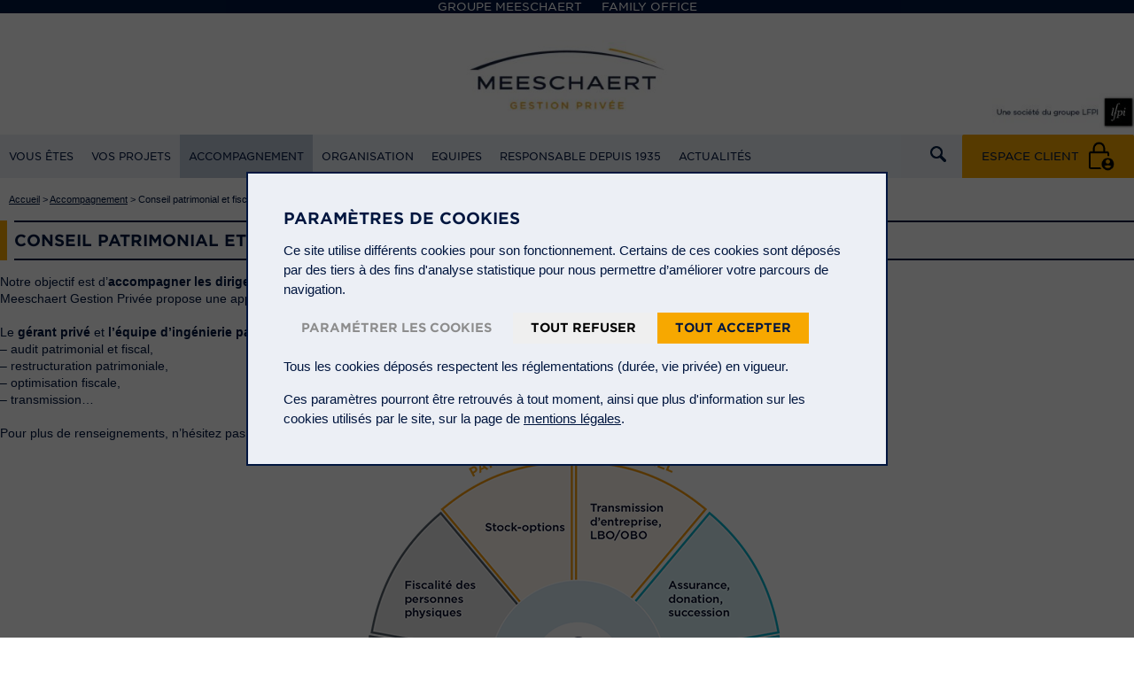

--- FILE ---
content_type: text/html; charset=UTF-8
request_url: https://gestion-privee.meeschaert.com/accompagnement/conseil-patrimonial-et-fiscal/
body_size: 10198
content:

<!DOCTYPE html>
<!--[if lt IE 8 ]> <html class="ie6" lang="fr"> <![endif]-->
<!--[if (gt IE 6)|!(IE)]><!--> <html lang="fr"> <!--<![endif]-->
    <head>
        <meta charset="utf-8" />
        <meta name="viewport" content="initial-scale=1.0, minimum-scale=1.0, maximum-scale=1.0, user-scalable=no" />
        <meta http-equiv="X-UA-Compatible" content="IE=8,IE=9,IE=10" />
        <link rel="shortcut icon" href="https://gestion-privee.meeschaert.com/wp-content/themes/meeschaert/favicon.ico" />

        
        <!-- <link rel="stylesheet" media="all" type="text/css" href="https://gestion-privee.meeschaert.com/wp-content/themes/meeschaert/css/normalize.css" />
        <link rel="stylesheet" media="all" type="text/css" href="https://gestion-privee.meeschaert.com/wp-content/themes/meeschaert/css/common.css" />
        <link rel="stylesheet" media="all" type="text/css" href="https://gestion-privee.meeschaert.com/wp-content/themes/meeschaert/css/pages.css" /> -->
        <link rel="stylesheet" media="all" type="text/css" href="https://gestion-privee.meeschaert.com/wp-content/themes/meeschaert/css/meeschaert.css?ver=1.1.3" />
        <link rel="stylesheet" media="all" type="text/css" href="https://gestion-privee.meeschaert.com/wp-content/themes/meeschaert/css/custom-cookie-law.css" />
        <!--[if IE 8]><link rel="stylesheet" media="all" type="text/css" href="https://gestion-privee.meeschaert.com/wp-content/themes/meeschaert/css/common_ie.css" /><![endif]-->
        <!--<link rel="stylesheet" media="screen" type="text/css" href="https://gestion-privee.meeschaert.com/wp-content/themes/meeschaert/css/jquery.fancybox.css" />-->
        <link rel="stylesheet" media="screen and (max-width: 1000px)" href="https://gestion-privee.meeschaert.com/wp-content/themes/meeschaert/css/tablet.css?ver=1.1.3" />
        <link rel="stylesheet" media="screen and (max-width: 640px)" href="https://gestion-privee.meeschaert.com/wp-content/themes/meeschaert/css/mobile.css?ver=1.1.3" />
        <style>
            .ie6 #topnav,.ie6 #header .content,.ie6 #slider-home, .ie6 #content, .ie6 #footer,
            .no-js #slider-home {display:none;}
            .ie6 .opts {width:300px;}
            .browser-ko {display:none}
            .ie6 .browser-ko {display:block;text-align:center;font-weight:bold;font-size:1.25em;}
            .browser-ko img {height:56px;}
            .browser-ko p {margin:20px;}
            .browser-ko p.images {padding-top:20px;padding-bottom:20px;}
            .browser-ko .footer {background-color:#e5e8ef;width:100%;margin-top:50px;padding:10px;}
            .browser-ko .footer .col {width:200px;text-align:left;color: #5d6a82;}
            .browser-ko .footer .title {display: block;font-size: 15px;color:#00163f;text-transform: uppercase;font-family: 'Gotham SSm A','Gotham SSm B';font-weight: 700;font-style: normal;margin-bottom: 15px;white-space: nowrap;}
        </style>
        <meta name='robots' content='index, follow, max-image-preview:large, max-snippet:-1, max-video-preview:-1' />

	<!-- This site is optimized with the Yoast SEO plugin v21.0 - https://yoast.com/wordpress/plugins/seo/ -->
	<title>Conseil patrimonial et fiscal - Gestion Privée</title>
	<link rel="canonical" href="https://gestion-privee.meeschaert.com/accompagnement/conseil-patrimonial-et-fiscal/" />
	<meta property="og:locale" content="fr_FR" />
	<meta property="og:type" content="article" />
	<meta property="og:title" content="Conseil patrimonial et fiscal - Gestion Privée" />
	<meta property="og:description" content="Notre objectif est d’accompagner les dirigeants et les familles pour mettre leur patrimoine au service de leurs projets. Meeschaert Gestion Privée propose une approche globale du patrimoine en accord avec [&hellip;]" />
	<meta property="og:url" content="https://gestion-privee.meeschaert.com/accompagnement/conseil-patrimonial-et-fiscal/" />
	<meta property="og:site_name" content="Gestion Privée" />
	<meta property="article:modified_time" content="2016-07-08T08:21:43+00:00" />
	<meta name="twitter:card" content="summary_large_image" />
	<script type="application/ld+json" class="yoast-schema-graph">{"@context":"https://schema.org","@graph":[{"@type":"WebPage","@id":"https://gestion-privee.meeschaert.com/accompagnement/conseil-patrimonial-et-fiscal/","url":"https://gestion-privee.meeschaert.com/accompagnement/conseil-patrimonial-et-fiscal/","name":"Conseil patrimonial et fiscal - Gestion Privée","isPartOf":{"@id":"https://gestion-privee.meeschaert.com/#website"},"datePublished":"2013-10-10T14:25:21+00:00","dateModified":"2016-07-08T08:21:43+00:00","breadcrumb":{"@id":"https://gestion-privee.meeschaert.com/accompagnement/conseil-patrimonial-et-fiscal/#breadcrumb"},"inLanguage":"fr-FR","potentialAction":[{"@type":"ReadAction","target":["https://gestion-privee.meeschaert.com/accompagnement/conseil-patrimonial-et-fiscal/"]}]},{"@type":"BreadcrumbList","@id":"https://gestion-privee.meeschaert.com/accompagnement/conseil-patrimonial-et-fiscal/#breadcrumb","itemListElement":[{"@type":"ListItem","position":1,"name":"Accueil","item":"https://gestion-privee.meeschaert.com/"},{"@type":"ListItem","position":2,"name":"Accompagnement","item":"https://gestion-privee.meeschaert.com/accompagnement/"},{"@type":"ListItem","position":3,"name":"Conseil patrimonial et fiscal"}]},{"@type":"WebSite","@id":"https://gestion-privee.meeschaert.com/#website","url":"https://gestion-privee.meeschaert.com/","name":"Gestion Privée","description":"Gestion Privée","potentialAction":[{"@type":"SearchAction","target":{"@type":"EntryPoint","urlTemplate":"https://gestion-privee.meeschaert.com/?s={search_term_string}"},"query-input":"required name=search_term_string"}],"inLanguage":"fr-FR"}]}</script>
	<!-- / Yoast SEO plugin. -->


<link rel="amphtml" href="https://gestion-privee.meeschaert.com/accompagnement/conseil-patrimonial-et-fiscal/amp/" /><meta name="generator" content="AMP for WP 1.0.95"/><link rel='stylesheet' id='social-wall-css-css' href='https://gestion-privee.meeschaert.com/wp-content/themes/meeschaert/css/social-wall.css' type='text/css' media='all' />
<link rel='stylesheet' id='globalis-gdpr-popin-css' href='https://gestion-privee.meeschaert.com/wp-content/plugins/globalis-gdpr/assets/css/popin.css' type='text/css' media='all' />
<link rel='stylesheet' id='messages-lib-css' href='https://gestion-privee.meeschaert.com/wp-content/themes/meeschaert/css/messages.css' type='text/css' media='all' />
<script type='text/javascript' src='https://gestion-privee.meeschaert.com/wp-includes/js/jquery/jquery.js' id='jquery-core-js'></script>
<script type='text/javascript' src='https://gestion-privee.meeschaert.com/wp-includes/js/jquery/jquery-migrate.js' id='jquery-migrate-js'></script>

    <!-- Matomo -->
    <script type="text/javascript">
      var _paq = window._paq = window._paq || [];
      /* tracker methods like "setCustomDimension" should be called before "trackPageView" */
      _paq.push(['trackPageView']);
      _paq.push(['enableLinkTracking']);
      (function() {
        var u="//stats.meeschaert.com/";
        _paq.push(['setTrackerUrl', u+'matomo.php']);
        _paq.push(['setSiteId', '2']);
        var d=document, g=d.createElement('script'), s=d.getElementsByTagName('script')[0];
        g.type='text/javascript'; g.async=true; g.src=u+'matomo.js'; s.parentNode.insertBefore(g,s);
      })();
    </script>
    <!-- End Matomo Code -->
  

<meta name="generator" content="Custom Login v3.2.10" />
                <link rel="stylesheet" id="meescahert-timeline" href="https://gestion-privee.meeschaert.com/wp-content/themes/meeschaert/css/timeline.css"/>
                    <!--[if lt IE 9]>
            <script src="https://gestion-privee.meeschaert.com/wp-content/themes/meeschaert/js/html5.js"></script>
        <![endif]-->
        <!--<script>
            jQuery('.slide0').ready(function() {
                jQuery('#timeline').css('visibility', 'visible');
                jQuery('.bz-chrono').css('visibility', 'visible');
            })
        </script>-->

        
        <!--<meta http-equiv="X-UA-Compatible" content="IE=edge" />-->
    </head>
    <body class="no-js">

        <a href="https://plus.google.com/113130891325578585423" rel="publisher"></a>
        <script>document.body.className='';</script>
        <div id="topnav">
            <div class="content">
                                    <ul class="menu">
                        <li class=""><a href="https://meeschaert.com/">Groupe Meeschaert</a></li><li class=""><a href="https://family-office.meeschaert.com/">FAMILY OFFICE</a></li>                    </ul>
                                    <!-- <ul class="font">
                    <li><button class="big">A+</button></li>
                    <li><button class="med">A</button></li>
                    <li><button class="small">A-</button></li>
                </ul> -->
            </div>
        </div>

        <div id="wrapper">            <div id="header">
                <div id="logo">

	<p class="simple-image">
		<a href="https://gestion-privee.meeschaert.com/"><img width="2560" height="200" src="https://meeschaert.com/wp-content/uploads/sites/6/2024/06/Nouveaux-Headers-1280-px-Logo-GP-2024-avec-LFPI-150-dpi-scaled.jpg" class="attachment-full size-full" alt="" decoding="async" fetchpriority="high" srcset="https://meeschaert.com/wp-content/uploads/sites/6/2024/06/Nouveaux-Headers-1280-px-Logo-GP-2024-avec-LFPI-150-dpi-scaled.jpg 2560w, https://meeschaert.com/wp-content/uploads/sites/6/2024/06/Nouveaux-Headers-1280-px-Logo-GP-2024-avec-LFPI-150-dpi-300x23.jpg 300w, https://meeschaert.com/wp-content/uploads/sites/6/2024/06/Nouveaux-Headers-1280-px-Logo-GP-2024-avec-LFPI-150-dpi-1024x80.jpg 1024w, https://meeschaert.com/wp-content/uploads/sites/6/2024/06/Nouveaux-Headers-1280-px-Logo-GP-2024-avec-LFPI-150-dpi-768x60.jpg 768w, https://meeschaert.com/wp-content/uploads/sites/6/2024/06/Nouveaux-Headers-1280-px-Logo-GP-2024-avec-LFPI-150-dpi-1536x120.jpg 1536w, https://meeschaert.com/wp-content/uploads/sites/6/2024/06/Nouveaux-Headers-1280-px-Logo-GP-2024-avec-LFPI-150-dpi-2048x160.jpg 2048w, https://meeschaert.com/wp-content/uploads/sites/6/2024/06/Nouveaux-Headers-1280-px-Logo-GP-2024-avec-LFPI-150-dpi-150x12.jpg 150w, https://meeschaert.com/wp-content/uploads/sites/6/2024/06/Nouveaux-Headers-1280-px-Logo-GP-2024-avec-LFPI-150-dpi-400x31.jpg 400w, https://meeschaert.com/wp-content/uploads/sites/6/2024/06/Nouveaux-Headers-1280-px-Logo-GP-2024-avec-LFPI-150-dpi-200x16.jpg 200w" sizes="(max-width: 2560px) 100vw, 2560px" /></a>	</p>


</div>                <div id="logo-mobile">

	<p class="simple-image">
		<img width="300" height="60" src="https://meeschaert.com/wp-content/uploads/sites/6/2024/06/Design-sans-titre-12-300x60.png" class="attachment-medium size-medium" alt="" decoding="async" srcset="https://meeschaert.com/wp-content/uploads/sites/6/2024/06/Design-sans-titre-12-300x60.png 300w, https://meeschaert.com/wp-content/uploads/sites/6/2024/06/Design-sans-titre-12-768x154.png 768w, https://meeschaert.com/wp-content/uploads/sites/6/2024/06/Design-sans-titre-12-150x30.png 150w, https://meeschaert.com/wp-content/uploads/sites/6/2024/06/Design-sans-titre-12-400x80.png 400w, https://meeschaert.com/wp-content/uploads/sites/6/2024/06/Design-sans-titre-12-200x40.png 200w, https://meeschaert.com/wp-content/uploads/sites/6/2024/06/Design-sans-titre-12.png 900w" sizes="(max-width: 300px) 100vw, 300px" />	</p>


</div>
                
                    <div class="content">
                        <div class="menu-wrapper menu-wrapper--mobile">
                            <span class="menu-title"></span>

                            <div class="menu-nav_principale-container"><ul id="menu" class="menu"><li id="menu-item-76" class="menu-item menu-item-type-post_type menu-item-object-page menu-item-has-children menu-item-76"><a href="https://gestion-privee.meeschaert.com/vous-etes/">Vous êtes</a>
<ul class="sub-menu">
	<li id="menu-item-77" class="menu-item menu-item-type-post_type menu-item-object-page menu-item-77"><a href="https://gestion-privee.meeschaert.com/vous-etes/particulier/">Particulier</a></li>
	<li id="menu-item-78" class="menu-item menu-item-type-post_type menu-item-object-page menu-item-78"><a href="https://gestion-privee.meeschaert.com/vous-etes/chef-dentreprise/">Chef d’entreprise</a></li>
	<li id="menu-item-79" class="menu-item menu-item-type-post_type menu-item-object-page menu-item-79"><a href="https://gestion-privee.meeschaert.com/vous-etes/cadre-dirigeant/">Cadre dirigeant</a></li>
	<li id="menu-item-80" class="menu-item menu-item-type-post_type menu-item-object-page menu-item-80"><a href="https://gestion-privee.meeschaert.com/vous-etes/actionnaire-familial/">Actionnaire familial</a></li>
	<li id="menu-item-81" class="menu-item menu-item-type-post_type menu-item-object-page menu-item-81"><a href="https://gestion-privee.meeschaert.com/vous-etes/un-organisme-sans-but-lucratif/">Un Organisme Sans But Lucratif</a></li>
	<li id="menu-item-635" class="menu-item menu-item-type-post_type menu-item-object-page menu-item-635"><a href="https://gestion-privee.meeschaert.com/vous-etes/une-entreprise/">Une entreprise</a></li>
</ul>
</li>
<li id="menu-item-73" class="menu-item menu-item-type-post_type menu-item-object-page menu-item-has-children menu-item-73"><a href="https://gestion-privee.meeschaert.com/vos-projets/">Vos projets</a>
<ul class="sub-menu">
	<li id="menu-item-74" class="menu-item menu-item-type-post_type menu-item-object-page menu-item-74"><a href="https://gestion-privee.meeschaert.com/vos-projets/a-titre-personnel/">A titre personnel</a></li>
	<li id="menu-item-75" class="menu-item menu-item-type-post_type menu-item-object-page menu-item-75"><a href="https://gestion-privee.meeschaert.com/vos-projets/a-titre-professionnel/">A titre professionnel</a></li>
</ul>
</li>
<li id="menu-item-59" class="menu-item menu-item-type-post_type menu-item-object-page current-page-ancestor current-menu-ancestor current-menu-parent current-page-parent current_page_parent current_page_ancestor menu-item-has-children menu-item-59"><a href="https://gestion-privee.meeschaert.com/accompagnement/">Accompagnement</a>
<ul class="sub-menu">
	<li id="menu-item-62" class="menu-item menu-item-type-post_type menu-item-object-page current-menu-item page_item page-item-44 current_page_item menu-item-62"><a href="https://gestion-privee.meeschaert.com/accompagnement/conseil-patrimonial-et-fiscal/" aria-current="page">Conseil patrimonial et fiscal</a></li>
	<li id="menu-item-60" class="menu-item menu-item-type-post_type menu-item-object-page menu-item-60"><a href="https://gestion-privee.meeschaert.com/accompagnement/conseil-en-investissements-financiers/">Conseil en investissements financiers</a></li>
	<li id="menu-item-61" class="menu-item menu-item-type-post_type menu-item-object-page menu-item-61"><a href="https://gestion-privee.meeschaert.com/accompagnement/conseil-immobilier/">Conseil immobilier</a></li>
	<li id="menu-item-3101" class="menu-item menu-item-type-post_type menu-item-object-page menu-item-3101"><a href="https://gestion-privee.meeschaert.com/conseil-en-investissement-dans-lart/">Conseil en investissement dans l’art</a></li>
</ul>
</li>
<li id="menu-item-64" class="menu-item menu-item-type-post_type menu-item-object-page menu-item-has-children menu-item-64"><a href="https://gestion-privee.meeschaert.com/organisation/">Organisation</a>
<ul class="sub-menu">
	<li id="menu-item-65" class="menu-item menu-item-type-post_type menu-item-object-page menu-item-65"><a href="https://gestion-privee.meeschaert.com/historique/">Histoire</a></li>
	<li id="menu-item-1558" class="menu-item menu-item-type-post_type menu-item-object-page menu-item-1558"><a href="https://gestion-privee.meeschaert.com/implantations/">Implantations</a></li>
	<li id="menu-item-66" class="menu-item menu-item-type-post_type menu-item-object-page menu-item-66"><a href="https://gestion-privee.meeschaert.com/metiers/">Métiers</a></li>
</ul>
</li>
<li id="menu-item-266" class="menu-item menu-item-type-post_type menu-item-object-page menu-item-has-children menu-item-266"><a href="https://gestion-privee.meeschaert.com/equipes/">Equipes</a>
<ul class="sub-menu">
	<li id="menu-item-191" class="menu-item menu-item-type-post_type menu-item-object-page menu-item-191"><a href="https://gestion-privee.meeschaert.com/equipes/relation-confiance/">Une relation de confiance</a></li>
	<li id="menu-item-268" class="menu-item menu-item-type-post_type menu-item-object-page menu-item-268"><a href="https://gestion-privee.meeschaert.com/equipes/gerants-prives/">Gérants privés</a></li>
	<li id="menu-item-269" class="menu-item menu-item-type-post_type menu-item-object-page menu-item-269"><a href="https://gestion-privee.meeschaert.com/equipes/ingenieurs-patrimoniaux/">Ingénieurs patrimoniaux</a></li>
	<li id="menu-item-270" class="menu-item menu-item-type-post_type menu-item-object-page menu-item-270"><a href="https://gestion-privee.meeschaert.com/equipes/conseillers-de-gestion/">Conseillers en investissement</a></li>
	<li id="menu-item-747" class="menu-item menu-item-type-post_type menu-item-object-page menu-item-747"><a href="https://gestion-privee.meeschaert.com/equipes/conseillers-immobilier/">Conseillers immobilier</a></li>
</ul>
</li>
<li id="menu-item-67" class="menu-item menu-item-type-post_type menu-item-object-page menu-item-has-children menu-item-67"><a href="https://gestion-privee.meeschaert.com/responsable-depuis-1935/">Responsable depuis 1935</a>
<ul class="sub-menu">
	<li id="menu-item-4322" class="menu-item menu-item-type-post_type menu-item-object-page menu-item-has-children menu-item-4322"><a href="https://gestion-privee.meeschaert.com/responsable-depuis-1935/une-entreprise-responsable/">Une entreprise responsable</a>
	<ul class="sub-menu">
		<li id="menu-item-4325" class="menu-item menu-item-type-post_type menu-item-object-page menu-item-4325"><a href="https://gestion-privee.meeschaert.com/responsable-depuis-1935/responsabilite-societale/">Donner du sens à la performance</a></li>
		<li id="menu-item-4331" class="menu-item menu-item-type-post_type menu-item-object-page menu-item-4331"><a href="https://gestion-privee.meeschaert.com/responsable-depuis-1935/une-entreprise-responsable/fondations-2/">La fondation du groupe</a></li>
	</ul>
</li>
	<li id="menu-item-4328" class="menu-item menu-item-type-post_type menu-item-object-page menu-item-has-children menu-item-4328"><a href="https://gestion-privee.meeschaert.com/responsable-depuis-1935/des-collaborateurs-engages/">Des collaborateurs engagés</a>
	<ul class="sub-menu">
		<li id="menu-item-4329" class="menu-item menu-item-type-post_type menu-item-object-page menu-item-4329"><a href="https://gestion-privee.meeschaert.com/responsable-depuis-1935/des-collaborateurs-engages/initiatives-internes/">Initiatives du groupe</a></li>
		<li id="menu-item-4330" class="menu-item menu-item-type-post_type menu-item-object-page menu-item-4330"><a href="https://gestion-privee.meeschaert.com/responsable-depuis-1935/des-collaborateurs-engages/projets-portes-les-collaborateurs/">Initiatives des collaborateurs</a></li>
	</ul>
</li>
	<li id="menu-item-4327" class="menu-item menu-item-type-post_type menu-item-object-page menu-item-has-children menu-item-4327"><a href="https://gestion-privee.meeschaert.com/des-clients-accompagnes/">Des clients accompagnés</a>
	<ul class="sub-menu">
		<li id="menu-item-4324" class="menu-item menu-item-type-post_type menu-item-object-page menu-item-4324"><a href="https://gestion-privee.meeschaert.com/des-clients-accompagnes/approche-isr/">Investir socialement responsable</a></li>
		<li id="menu-item-1736" class="menu-item menu-item-type-post_type menu-item-object-page menu-item-has-children menu-item-1736"><a href="https://gestion-privee.meeschaert.com/responsable-depuis-1935/philanthropie/">Philanthropie</a>
		<ul class="sub-menu">
			<li id="menu-item-1737" class="menu-item menu-item-type-post_type menu-item-object-page menu-item-has-children menu-item-1737"><a href="https://gestion-privee.meeschaert.com/responsable-depuis-1935/philanthropie/etat-desprit-commun/">Organismes soutenus</a>
			<ul class="sub-menu">
				<li id="menu-item-4334" class="menu-item menu-item-type-post_type menu-item-object-page menu-item-4334"><a href="https://gestion-privee.meeschaert.com/responsable-depuis-1935/philanthropie/action-sociale/">Action sociale</a></li>
				<li id="menu-item-4465" class="menu-item menu-item-type-post_type menu-item-object-page menu-item-4465"><a href="https://gestion-privee.meeschaert.com/responsable-depuis-1935/philanthropie/developpement-durable/">Transition Durable</a></li>
				<li id="menu-item-1738" class="menu-item menu-item-type-post_type menu-item-object-page menu-item-1738"><a href="https://gestion-privee.meeschaert.com/responsable-depuis-1935/philanthropie/enfance-education/">Enfance et éducation</a></li>
				<li id="menu-item-1740" class="menu-item menu-item-type-post_type menu-item-object-page menu-item-1740"><a href="https://gestion-privee.meeschaert.com/responsable-depuis-1935/philanthropie/culture-reflexion/">Formation</a></li>
				<li id="menu-item-1739" class="menu-item menu-item-type-post_type menu-item-object-page menu-item-1739"><a href="https://gestion-privee.meeschaert.com/responsable-depuis-1935/philanthropie/sante-bien-etre/">Santé et recherche</a></li>
				<li id="menu-item-4335" class="menu-item menu-item-type-post_type menu-item-object-page menu-item-4335"><a href="https://gestion-privee.meeschaert.com/responsable-depuis-1935/philanthropie/solidarite-internationale/">Solidarité internationale</a></li>
			</ul>
</li>
		</ul>
</li>
		<li id="menu-item-4351" class="menu-item menu-item-type-post_type menu-item-object-page menu-item-4351"><a href="https://gestion-privee.meeschaert.com/des-clients-accompagnes/harmonie-familiale/">Harmonie familiale</a></li>
	</ul>
</li>
</ul>
</li>
<li id="menu-item-2858" class="menu-item menu-item-type-custom menu-item-object-custom menu-item-has-children menu-item-2858"><a href="https://gestion-privee.meeschaert.com/actualites/">Actualités</a>
<ul class="sub-menu">
	<li id="menu-item-926" class="menu-item menu-item-type-taxonomy menu-item-object-category menu-item-926"><a href="https://gestion-privee.meeschaert.com/categorie-actualite/actualites-du-groupe/">Actualités du groupe</a></li>
	<li id="menu-item-5239" class="menu-item menu-item-type-taxonomy menu-item-object-category menu-item-5239"><a href="https://gestion-privee.meeschaert.com/categorie-actualite/finance-responsable/">Finance responsable</a></li>
	<li id="menu-item-927" class="menu-item menu-item-type-taxonomy menu-item-object-category menu-item-927"><a href="https://gestion-privee.meeschaert.com/categorie-actualite/economie-et-marches-financiers/">Économie et marches financiers</a></li>
	<li id="menu-item-928" class="menu-item menu-item-type-taxonomy menu-item-object-category menu-item-928"><a href="https://gestion-privee.meeschaert.com/categorie-actualite/fiscalite-et-patrimoine/">Fiscalité et patrimoine</a></li>
	<li id="menu-item-931" class="menu-item menu-item-type-taxonomy menu-item-object-category menu-item-931"><a href="https://gestion-privee.meeschaert.com/categorie-actualite/espace-presse/">Espace presse</a></li>
</ul>
</li>
</ul></div>                        </div>

                        <div class="menu-wrapper menu-wrapper--desktop">
                            <span class="menu-title"><span>Menu</span></span>

                            <div class="menu-nav_principale-container"><ul id="menu" class="menu"><li class="menu-item menu-item-type-post_type menu-item-object-page menu-item-has-children menu-item-76"><a href="https://gestion-privee.meeschaert.com/vous-etes/">Vous êtes</a>
<ul class="sub-menu">
	<li class="menu-item menu-item-type-post_type menu-item-object-page menu-item-77"><a href="https://gestion-privee.meeschaert.com/vous-etes/particulier/">Particulier</a></li>
	<li class="menu-item menu-item-type-post_type menu-item-object-page menu-item-78"><a href="https://gestion-privee.meeschaert.com/vous-etes/chef-dentreprise/">Chef d’entreprise</a></li>
	<li class="menu-item menu-item-type-post_type menu-item-object-page menu-item-79"><a href="https://gestion-privee.meeschaert.com/vous-etes/cadre-dirigeant/">Cadre dirigeant</a></li>
	<li class="menu-item menu-item-type-post_type menu-item-object-page menu-item-80"><a href="https://gestion-privee.meeschaert.com/vous-etes/actionnaire-familial/">Actionnaire familial</a></li>
	<li class="menu-item menu-item-type-post_type menu-item-object-page menu-item-81"><a href="https://gestion-privee.meeschaert.com/vous-etes/un-organisme-sans-but-lucratif/">Un Organisme Sans But Lucratif</a></li>
	<li class="menu-item menu-item-type-post_type menu-item-object-page menu-item-635"><a href="https://gestion-privee.meeschaert.com/vous-etes/une-entreprise/">Une entreprise</a></li>
</ul>
</li>
<li class="menu-item menu-item-type-post_type menu-item-object-page menu-item-has-children menu-item-73"><a href="https://gestion-privee.meeschaert.com/vos-projets/">Vos projets</a>
<ul class="sub-menu">
	<li class="menu-item menu-item-type-post_type menu-item-object-page menu-item-74"><a href="https://gestion-privee.meeschaert.com/vos-projets/a-titre-personnel/">A titre personnel</a></li>
	<li class="menu-item menu-item-type-post_type menu-item-object-page menu-item-75"><a href="https://gestion-privee.meeschaert.com/vos-projets/a-titre-professionnel/">A titre professionnel</a></li>
</ul>
</li>
<li class="menu-item menu-item-type-post_type menu-item-object-page current-page-ancestor current-menu-ancestor current-menu-parent current-page-parent current_page_parent current_page_ancestor menu-item-has-children menu-item-59"><a href="https://gestion-privee.meeschaert.com/accompagnement/">Accompagnement</a>
<ul class="sub-menu">
	<li class="menu-item menu-item-type-post_type menu-item-object-page current-menu-item page_item page-item-44 current_page_item menu-item-62"><a href="https://gestion-privee.meeschaert.com/accompagnement/conseil-patrimonial-et-fiscal/" aria-current="page">Conseil patrimonial et fiscal</a></li>
	<li class="menu-item menu-item-type-post_type menu-item-object-page menu-item-60"><a href="https://gestion-privee.meeschaert.com/accompagnement/conseil-en-investissements-financiers/">Conseil en investissements financiers</a></li>
	<li class="menu-item menu-item-type-post_type menu-item-object-page menu-item-61"><a href="https://gestion-privee.meeschaert.com/accompagnement/conseil-immobilier/">Conseil immobilier</a></li>
	<li class="menu-item menu-item-type-post_type menu-item-object-page menu-item-3101"><a href="https://gestion-privee.meeschaert.com/conseil-en-investissement-dans-lart/">Conseil en investissement dans l’art</a></li>
</ul>
</li>
<li class="menu-item menu-item-type-post_type menu-item-object-page menu-item-has-children menu-item-64"><a href="https://gestion-privee.meeschaert.com/organisation/">Organisation</a>
<ul class="sub-menu">
	<li class="menu-item menu-item-type-post_type menu-item-object-page menu-item-65"><a href="https://gestion-privee.meeschaert.com/historique/">Histoire</a></li>
	<li class="menu-item menu-item-type-post_type menu-item-object-page menu-item-1558"><a href="https://gestion-privee.meeschaert.com/implantations/">Implantations</a></li>
	<li class="menu-item menu-item-type-post_type menu-item-object-page menu-item-66"><a href="https://gestion-privee.meeschaert.com/metiers/">Métiers</a></li>
</ul>
</li>
<li class="menu-item menu-item-type-post_type menu-item-object-page menu-item-has-children menu-item-266"><a href="https://gestion-privee.meeschaert.com/equipes/">Equipes</a>
<ul class="sub-menu">
	<li class="menu-item menu-item-type-post_type menu-item-object-page menu-item-191"><a href="https://gestion-privee.meeschaert.com/equipes/relation-confiance/">Une relation de confiance</a></li>
	<li class="menu-item menu-item-type-post_type menu-item-object-page menu-item-268"><a href="https://gestion-privee.meeschaert.com/equipes/gerants-prives/">Gérants privés</a></li>
	<li class="menu-item menu-item-type-post_type menu-item-object-page menu-item-269"><a href="https://gestion-privee.meeschaert.com/equipes/ingenieurs-patrimoniaux/">Ingénieurs patrimoniaux</a></li>
	<li class="menu-item menu-item-type-post_type menu-item-object-page menu-item-270"><a href="https://gestion-privee.meeschaert.com/equipes/conseillers-de-gestion/">Conseillers en investissement</a></li>
	<li class="menu-item menu-item-type-post_type menu-item-object-page menu-item-747"><a href="https://gestion-privee.meeschaert.com/equipes/conseillers-immobilier/">Conseillers immobilier</a></li>
</ul>
</li>
<li class="menu-item menu-item-type-post_type menu-item-object-page menu-item-has-children menu-item-67"><a href="https://gestion-privee.meeschaert.com/responsable-depuis-1935/">Responsable depuis 1935</a>
<ul class="sub-menu">
	<li class="menu-item menu-item-type-post_type menu-item-object-page menu-item-has-children menu-item-4322"><a href="https://gestion-privee.meeschaert.com/responsable-depuis-1935/une-entreprise-responsable/">Une entreprise responsable</a>
	<ul class="sub-menu">
		<li class="menu-item menu-item-type-post_type menu-item-object-page menu-item-4325"><a href="https://gestion-privee.meeschaert.com/responsable-depuis-1935/responsabilite-societale/">Donner du sens à la performance</a></li>
		<li class="menu-item menu-item-type-post_type menu-item-object-page menu-item-4331"><a href="https://gestion-privee.meeschaert.com/responsable-depuis-1935/une-entreprise-responsable/fondations-2/">La fondation du groupe</a></li>
	</ul>
</li>
	<li class="menu-item menu-item-type-post_type menu-item-object-page menu-item-has-children menu-item-4328"><a href="https://gestion-privee.meeschaert.com/responsable-depuis-1935/des-collaborateurs-engages/">Des collaborateurs engagés</a>
	<ul class="sub-menu">
		<li class="menu-item menu-item-type-post_type menu-item-object-page menu-item-4329"><a href="https://gestion-privee.meeschaert.com/responsable-depuis-1935/des-collaborateurs-engages/initiatives-internes/">Initiatives du groupe</a></li>
		<li class="menu-item menu-item-type-post_type menu-item-object-page menu-item-4330"><a href="https://gestion-privee.meeschaert.com/responsable-depuis-1935/des-collaborateurs-engages/projets-portes-les-collaborateurs/">Initiatives des collaborateurs</a></li>
	</ul>
</li>
	<li class="menu-item menu-item-type-post_type menu-item-object-page menu-item-has-children menu-item-4327"><a href="https://gestion-privee.meeschaert.com/des-clients-accompagnes/">Des clients accompagnés</a>
	<ul class="sub-menu">
		<li class="menu-item menu-item-type-post_type menu-item-object-page menu-item-4324"><a href="https://gestion-privee.meeschaert.com/des-clients-accompagnes/approche-isr/">Investir socialement responsable</a></li>
		<li class="menu-item menu-item-type-post_type menu-item-object-page menu-item-has-children menu-item-1736"><a href="https://gestion-privee.meeschaert.com/responsable-depuis-1935/philanthropie/">Philanthropie</a>
		<ul class="sub-menu">
			<li class="menu-item menu-item-type-post_type menu-item-object-page menu-item-has-children menu-item-1737"><a href="https://gestion-privee.meeschaert.com/responsable-depuis-1935/philanthropie/etat-desprit-commun/">Organismes soutenus</a>
			<ul class="sub-menu">
				<li class="menu-item menu-item-type-post_type menu-item-object-page menu-item-4334"><a href="https://gestion-privee.meeschaert.com/responsable-depuis-1935/philanthropie/action-sociale/">Action sociale</a></li>
				<li class="menu-item menu-item-type-post_type menu-item-object-page menu-item-4465"><a href="https://gestion-privee.meeschaert.com/responsable-depuis-1935/philanthropie/developpement-durable/">Transition Durable</a></li>
				<li class="menu-item menu-item-type-post_type menu-item-object-page menu-item-1738"><a href="https://gestion-privee.meeschaert.com/responsable-depuis-1935/philanthropie/enfance-education/">Enfance et éducation</a></li>
				<li class="menu-item menu-item-type-post_type menu-item-object-page menu-item-1740"><a href="https://gestion-privee.meeschaert.com/responsable-depuis-1935/philanthropie/culture-reflexion/">Formation</a></li>
				<li class="menu-item menu-item-type-post_type menu-item-object-page menu-item-1739"><a href="https://gestion-privee.meeschaert.com/responsable-depuis-1935/philanthropie/sante-bien-etre/">Santé et recherche</a></li>
				<li class="menu-item menu-item-type-post_type menu-item-object-page menu-item-4335"><a href="https://gestion-privee.meeschaert.com/responsable-depuis-1935/philanthropie/solidarite-internationale/">Solidarité internationale</a></li>
			</ul>
</li>
		</ul>
</li>
		<li class="menu-item menu-item-type-post_type menu-item-object-page menu-item-4351"><a href="https://gestion-privee.meeschaert.com/des-clients-accompagnes/harmonie-familiale/">Harmonie familiale</a></li>
	</ul>
</li>
</ul>
</li>
<li class="menu-item menu-item-type-custom menu-item-object-custom menu-item-has-children menu-item-2858"><a href="https://gestion-privee.meeschaert.com/actualites/">Actualités</a>
<ul class="sub-menu">
	<li class="menu-item menu-item-type-taxonomy menu-item-object-category menu-item-926"><a href="https://gestion-privee.meeschaert.com/categorie-actualite/actualites-du-groupe/">Actualités du groupe</a></li>
	<li class="menu-item menu-item-type-taxonomy menu-item-object-category menu-item-5239"><a href="https://gestion-privee.meeschaert.com/categorie-actualite/finance-responsable/">Finance responsable</a></li>
	<li class="menu-item menu-item-type-taxonomy menu-item-object-category menu-item-927"><a href="https://gestion-privee.meeschaert.com/categorie-actualite/economie-et-marches-financiers/">Économie et marches financiers</a></li>
	<li class="menu-item menu-item-type-taxonomy menu-item-object-category menu-item-928"><a href="https://gestion-privee.meeschaert.com/categorie-actualite/fiscalite-et-patrimoine/">Fiscalité et patrimoine</a></li>
	<li class="menu-item menu-item-type-taxonomy menu-item-object-category menu-item-931"><a href="https://gestion-privee.meeschaert.com/categorie-actualite/espace-presse/">Espace presse</a></li>
</ul>
</li>
</ul></div>                        </div>
                        <div class="opts">
                                                            <a href="" id="btn-customer-area" class="btn-client header-customer-area"></a>
                            
                        </div>

                        <form role="search" method="get" id="searchform" action="https://gestion-privee.meeschaert.com/" class="search">
                            <div class="search-display">
                                <input type="text" value="" name="s" id="s" placeholder="Rechercher...">
                                <button type="submit" id="searchsubmit">
                                    <img src="https://gestion-privee.meeschaert.com/wp-content/themes/meeschaert/img/icon-search.png" alt="Icon Recherche">
                                </button>
                            </div>
                        </form>


                    </div>
                            </div>
<div id="content">

	<div id="breadcrumbs">
		<p><a title="Accueil" rel="nofollow" href="https://gestion-privee.meeschaert.com">Accueil</a> &gt <a title="Accompagnement" href="https://gestion-privee.meeschaert.com/accompagnement/">Accompagnement</a> &gt <a>Conseil patrimonial et fiscal</a></p>
	</div>


	<div id="inner" class="full">

		<h1><span>Conseil patrimonial et fiscal</span></h1>
				<div class="wysiwyg">
			<p><p><span style="font-size: 1em; line-height: 1.4;">Notre objectif est d’<strong>accompagner les dirigeants et les familles</strong> pour mettre leur patrimoine au service de leurs projets.</span><br />
Meeschaert Gestion Privée propose une approche globale du patrimoine <strong>en accord avec les objectifs de chacun</strong>.</p>
<p>&nbsp;</p>
<p>Le <strong>gérant privé</strong> et <strong>l’équipe d’ingénierie patrimoniale</strong> identifient et mettent en place les solutions afin d’optimiser l’organisation de votre patrimoine :<br />
&#8211; audit patrimonial et fiscal,<br />
&#8211; restructuration patrimoniale,<br />
&#8211; optimisation fiscale,<br />
&#8211; transmission…</p>
<p>&nbsp;</p>
<p>Pour plus de renseignements, n’hésitez pas à <a title="Contact" href="https://gestion-privee.meeschaert.com/contact/">nous contacter</a>.</p>
<p><a href="https://gestion-privee.meeschaert.com/wp-content/uploads/sites/6/2013/10/2015-23-01-Schéma-GP_IP_500x506-2.png"><img decoding="async" class="size-full wp-image-1473 aligncenter" src="https://gestion-privee.meeschaert.com/wp-content/uploads/sites/6/2013/10/2015-23-01-Schéma-GP_IP_500x506-2.png" alt="2015 23 01 Schéma GP_IP_500x506 (2)" width="500" height="506" srcset="https://meeschaert.com/wp-content/uploads/sites/6/2013/10/2015-23-01-Schéma-GP_IP_500x506-2.png 500w, https://meeschaert.com/wp-content/uploads/sites/6/2013/10/2015-23-01-Schéma-GP_IP_500x506-2-296x300.png 296w, https://meeschaert.com/wp-content/uploads/sites/6/2013/10/2015-23-01-Schéma-GP_IP_500x506-2-148x150.png 148w" sizes="(max-width: 500px) 100vw, 500px" /></a></p>
</p>

		</div>
			</div>
</div>
</div>
<script type="text/template" id="browser-ko">
    <div class="browser-ko">
        <p>Afin de vous offrir une navigation plus agr&eacute;able, les sites du groupe Meeschaert sont optimis&eacute;s sur une version de navigateur plus r&eacute;cente que celle que vous utilisez.</p>

        <p>Nous vous proposons de t&eacute;l&eacute;charger la derni&egrave;re version des navigateurs suivants. </p>

        <p class="images">
            <a href="https://www.google.com/intl/fr_fr/chrome/browser/" class="chrome">
                <img src="https://gestion-privee.meeschaert.com/wp-content/themes/meeschaert/img/chrome2.png" alt="logo chrome"/>
            </a>
            <a href="http://www.mozilla.org/fr/firefox/new/">
                <img src="https://gestion-privee.meeschaert.com/wp-content/themes/meeschaert/img/firefox2.png" alt="logo firefox"/>
            </a>
            <a href="http://www.apple.com/fr/safari/">
                <img src="https://gestion-privee.meeschaert.com/wp-content/themes/meeschaert/img/safari2.png" alt="logo safari"/>
            </a>
            <a href="http://windows.microsoft.com/fr-fr/internet-explorer/download-ie">
                <img src="https://gestion-privee.meeschaert.com/wp-content/themes/meeschaert/img/ie2.png" alt="logo IE11"/>
            </a>
        </p>

        <p>
            <a id="skip-browser-ko" href="#" class="link" style="position:static;width:600px;font-size:14px">Je souhaite accéder au site sans mettre à jour mon navigateur </a>
        </p>

        <div class="footer">
            <div class="col">
                <span class="title">CONTACT</span>
                12 Rond-Point des<br/>
                Champs-Elysées<br/>
                75008 Paris<br/>
                <br/>
                Téléphone : 01 53 40 20 20<br/>
                <br/>
                <a href="mailto:contact@meeschaert.com">contact@meeschaert.com</a><br/>
            </div>
        </div>
    </div>
</script>


<div id="footer">
    <div class="wrapper">
        <div class="content">
            <div class="col"><span class="title">A PROPOS</span><div class="menu-footer-1-details-container"><ul id="menu-footer-1-details" class="menu"><li id="menu-item-90" class="menu-item menu-item-type-post_type menu-item-object-page menu-item-90"><a href="https://gestion-privee.meeschaert.com/recrutement/">Recrutement</a></li>
<li id="menu-item-6764" class="menu-item menu-item-type-post_type menu-item-object-page menu-item-6764"><a href="https://gestion-privee.meeschaert.com/traitement-des-reclamations/">Traitement des réclamations</a></li>
<li id="menu-item-200" class="menu-item menu-item-type-post_type menu-item-object-page menu-item-privacy-policy menu-item-200"><a rel="privacy-policy" href="https://gestion-privee.meeschaert.com/mentions-legales/">Mentions légales</a></li>
<li id="menu-item-4188" class="menu-item menu-item-type-post_type menu-item-object-page menu-item-4188"><a href="https://gestion-privee.meeschaert.com/protection-des-donnees-personnelles/">Protection des données personnelles</a></li>
<li id="menu-item-201" class="menu-item menu-item-type-post_type menu-item-object-page menu-item-201"><a href="https://gestion-privee.meeschaert.com/informations-reglementaires/">Informations règlementaires</a></li>
<li id="menu-item-202" class="menu-item menu-item-type-post_type menu-item-object-page menu-item-202"><a href="https://gestion-privee.meeschaert.com/plan-du-site/">Plan du site</a></li>
<li id="menu-item-6651" class="menu-item menu-item-type-post_type menu-item-object-page menu-item-6651"><a href="https://gestion-privee.meeschaert.com/linkedin-3/"><br><a href="https://www.linkedin.com/company/meeschaert" target="_blank" title="LinkedIn" rel="noopener"><img src="https://meeschaert.com/wp-content/themes/meeschaert/img/share_linkedin.png" height="40px" width="40px" /></a> <a href="https://twitter.com/meeschaert" target="_blank" title="Twitter" rel="noopener"><img src="https://meeschaert.com/wp-content/uploads/2023/08/share_twitter_new.png" height="40px" width="40px" /></a> <a href="https://www.youtube.com/user/GroupeMeeschaert" target="_blank" title="Youtube" rel="noopener"><img src="https://meeschaert.com/wp-content/uploads/2019/04/social-youtube-circular-button.png" height="40px" width="40px" /></a></a></li>
</ul></div></div><div class="col" style="min-height: 160px;"><span class="title hidemobile">PUBLICATIONS</span>		<p><font color="#5d6a82" face="Verdana, Geneva, sans-serif"><span style="font-size: 12px;">Inscrivez-vous et recevez nos dernières publications.</span></font></p>
		<a href="https://gestion-privee.meeschaert.com/recevoir-nos-publications/" class="link">INSCRIPTION</a></div><div class="col" style="min-height: 160px;"><span class="title hidemobile">CONTACT </span>		<p><div><font size="2" face="Verdana"><font size="2" face="Verdana">30 avenue Kléber</font></font></div><div><font size="2" face="Verdana"><font size="2" face="Verdana">75016 Paris</font><br></font></div><div><font size="2" face="Verdana"><br></font></div><div><font size="2" face="Verdana">Téléphone : 01 53 40 20 20</font></div><div><font size="2" face="Verdana"><br></font></div><div style="font-family: Verdana; font-size: 13px;"><br></div></p>
		<a href="https://gestion-privee.meeschaert.com/contact/" class="link">CONTACTEZ-NOUS</a></div><div class="col"><span class="title">LES AUTRES SITES DU GROUPE</span><div class="menu-footer-4-les-autres-sites-du-groupe-container"><ul id="menu-footer-4-les-autres-sites-du-groupe" class="menu"><li id="menu-item-195" class="menu-item menu-item-type-site menu-item-object-site-meeschaert menu-item-195"><a href="https://meeschaert.com">Groupe Meeschaert</a></li>
<li id="menu-item-197" class="menu-item menu-item-type-site menu-item-object-site-meeschaert menu-item-197"><a href="https://family-office.meeschaert.com">Meeschaert Family Office</a></li>
<li id="menu-item-6737" class="menu-item menu-item-type-custom menu-item-object-custom menu-item-6737"><a href="https://mandarine-gestion.com/FR/fr">Mandarine Gestion</a></li>
<li id="menu-item-198" class="menu-item menu-item-type-site menu-item-object-site-meeschaert menu-item-198"><a href="https://fondation.meeschaert.com">Fondation pour la Petite Enfance</a></li>
<li id="menu-item-3106" class="menu-item menu-item-type-custom menu-item-object-custom menu-item-3106"><a href="https://proclero.com/">Proclero</a></li>
</ul></div></div>        </div>
    </div>
</div>

<div class="popup popin-moneypitch-form" id="popin-moneypitch-form">
    <div class="popup-container">
        <div class="popup-close"></div>

        <div class="popin-moneypitch-form-center">
            <p class="popin-moneypitch-title-like">Votre espace client</p>

                    </div>

                <form method="post" action="https://www.moneypitch.fr/pitch/login" target="_blank">
            <input name="redirect" type="hidden" value="https://meeschaert.com/?info=mp-auth-error"/>
            <input name="returnurl" type="hidden" value="https://meeschaert.com/?info=mp-logout"/>
            <input name="crypted" type="hidden" value="1"/>

            <div class="popin-moneypitch-input-block">
                <label>Identifiant</label>
                <input name="login" type="text" />
            </div>
            <div class="popin-moneypitch-input-block">
                <label>Mot de passe</label>
                <input name="password" type="password" id="popin-moneypitch-password-input"/>
                <span id="popin-moneypitch-show-password-btn" class="popin-moneypitch-show-password-show" data-visibility="hidden"></span>
            </div>

            <p id="popin-moneypitch-form-error">Identifiant ou mot de passe incorrect</p>
            <p id="popin-moneypitch-logout-form-error">Votre session a été fermée</p>
            
            <p class="popin-moneypitch-form-center">
                <button type="submit" class="popin-moneypitch-form_btn-connexion">Connexion</button>
            </p>

            <p class="popin-moneypitch-form-center popin-moneypitch-relative">
                <a href="https://auth.harvest.fr/auth/realms/MONEYPITCH/login-actions/reset-credentials?client_id=moneypitch-app&tab_id=OLglTcTEbEY" target="_blank">Mot de passe oublié ?</a>

                                <a href="https://meeschaert.com/wp-content/uploads/sites/6/2024/09/2024-09-05-Guide-utilisateur-MoneyPitch.pdf" target="_blank" class="popin-moneypitch-help"></a>
                            </p>
        </form>
            </div>
</div>

<div class="popup" data-id="ecdb17feb91ad1688175d65e60eb52" data-urls="https://gestion-privee.meeschaert.com/web-conference-le-marche-des-petites-et-moyennes-capitalisations/|https://gestion-privee.meeschaert.com/web-conference-le-marche-des-petites-et-moyennes-capitalisations-2/|https://gestion-privee.meeschaert.com/web-conference-les-thematiques-a-privilegier-apres-la-crise/|https://gestion-privee.meeschaert.com/web-conference-quelle-strategie-dinvestissement-pour-les-mois-a-venir/|https://gestion-privee.meeschaert.com/web-conference-quelle-strategie-dinvestissement-pour-les-mois-a-venir-2/|https://gestion-privee.meeschaert.com/web-conference-quelle-strategie-dinvestissement-pour-les-mois-a-venir-3/|https://gestion-privee.meeschaert.com/web-conference-le-nouveau-monde-un-monde-nouveau/|https://gestion-privee.meeschaert.com/web-conference-les-marches-dactions/|https://gestion-privee.meeschaert.com/web-conference-les-marches-dactions-2/|https://gestion-privee.meeschaert.com/web-conference-les-marches-dactions-americains/|https://gestion-privee.meeschaert.com/web-conference-les-marches-obligataires/|https://gestion-privee.meeschaert.com/web-conference-les-marches-obligataires-2/|https://gestion-privee.meeschaert.com/web-conference-les-obligations-convertibles/|https://gestion-privee.meeschaert.com/web-conference-finance-et-partage-fondation-arthritis/|https://gestion-privee.meeschaert.com/web-conference-finance-et-partage-fondation-notre-dame/|https://gestion-privee.meeschaert.com/web-conference-finance-et-partage-institut-de-france/|https://gestion-privee.meeschaert.com/web-conference-finance-et-partage-loeuvre-dorient/|https://gestion-privee.meeschaert.com/web-conference-finance-et-partage-soins-palliatifs/|https://gestion-privee.meeschaert.com/web-conference-transition-durable-le-patrimoine-oceanique-un-tresor-economique-a-preserver/|https://gestion-privee.meeschaert.com/web-conference-transition-durable-laction-climatique-est-une-contribution-efficace-a-la-sortie-de-crise/|https://gestion-privee.meeschaert.com/web-conference-transition-durable-recourir-aux-solutions-fondees-sur-la-nature/">
    <div class="popup-container">
        <div class="popup-close"></div>

        <p class="popup-title">Participer aux prochaines web conférences</p>

        <div class="popup-content">
            <p>Le groupe Meeschaert organise régulièrement des évènements en ligne sur des sujets tels que l’actualité des marchés financiers, la finance responsable ou encore la finance au service des hommes.</p>
<p>&nbsp;</p>
<p>Pour s’inscrire, <a href="https://gestion-privee.meeschaert.com/recevoir-nos-publications/" target="_blank" rel="noopener">cliquer ici</a>.</p>
        </div>
    </div>
</div>


<div class="popup" data-id="ca988e053f31dd8724a259ee0daeea" data-urls="https://gestion-privee.meeschaert.com/votre-espace-client/">
    <div class="popup-container">
        <div class="popup-close"></div>

        <p class="popup-title">Information sécurité</p>

        <div class="popup-content">
            <p>Nous vous recommandons d’être particulièrement vigilants sur la sécurité des accès à vos comptes en pensant notamment à modifier régulièrement vos mots de passe et à ne les divulguer sous aucun prétexte.</p>
        </div>
    </div>
</div>


<script type='text/javascript' src='https://gestion-privee.meeschaert.com/wp-includes/js/imagesloaded.min.js' id='imagesloaded-js'></script>
<script type='text/javascript' src='https://gestion-privee.meeschaert.com/wp-includes/js/masonry.min.js' id='masonry-js'></script>
<script type='text/javascript' id='social-wall-js-js-extra'>
/* <![CDATA[ */
var social_wall = {"ajax_url":"https:\/\/gestion-privee.meeschaert.com\/wp-admin\/admin-ajax.php","pagination":null,"load_more_nonce":"f06feb082c"};
/* ]]> */
</script>
<script type='text/javascript' src='https://gestion-privee.meeschaert.com/wp-content/themes/meeschaert/js/social-wall.js' id='social-wall-js-js'></script>
<script type='text/javascript' id='globalis-gdpr-js-extra'>
/* <![CDATA[ */
var globalis_gdpr = {"ajax_url":"https:\/\/gestion-privee.meeschaert.com\/wp-admin\/admin-ajax.php"};
/* ]]> */
</script>
<script type='text/javascript' src='https://gestion-privee.meeschaert.com/wp-content/plugins/globalis-gdpr/assets/js/gdpr.js' id='globalis-gdpr-js'></script>
<script type='text/javascript' id='globalis-gdpr-popin-js-extra'>
/* <![CDATA[ */
var options = {"dom":"<div class=\"gdpr-popin\" >\n    <div class=\"gdpr-popin-content\">\n        <div class=\"gdpr-popin-default\">\n            <h2>Param\u00e8tres de cookies<\/h2>\n<p>Ce site utilise diff\u00e9rents cookies pour son fonctionnement. Certains de ces cookies sont d\u00e9pos\u00e9s par des tiers \u00e0 des fins d'analyse statistique pour nous permettre d\u2019am\u00e9liorer votre parcours de navigation.<\/p>\n<p><button class=\"gdpr-popin-customise-button\">Param\u00e9trer les cookies<\/button>\n<button class=\"gdpr-popin-refuse-all-button\" data-gdpr-refuse-all-button>Tout refuser<\/button>\n<button class=\"gdpr-popin-accept-all-button\" data-gdpr-accept-all-button>Tout accepter<\/button>\n<\/p>\n<p>Tous les cookies d\u00e9pos\u00e9s respectent les r\u00e9glementations (dur\u00e9e, vie priv\u00e9e) en vigueur.<\/p>\n<p>Ces param\u00e8tres pourront \u00eatre retrouv\u00e9s \u00e0 tout moment, ainsi que plus d'information sur les cookies utilis\u00e9s par le site, sur la page de <a href=\"https:\/\/gestion-privee.meeschaert.com\/mentions-legales\/\">mentions l\u00e9gales<\/a>.<\/p>\n        <\/div>\n        <div class=\"gdpr-popin-customisation\">\n            <h2>Vos pr\u00e9f\u00e9rences<\/h2>\n<p>Diff\u00e9rents types de cookies sont utilis\u00e9s par le site. Seuls les cookies de fonctionnement sont obligatoires, et ce afin de fournir une exp\u00e9rience de navigation adapt\u00e9e. Tous les cookies que nous d\u00e9posons respectent les r\u00e9glementations de dur\u00e9e et de vie priv\u00e9e.<\/p>\n<p><div class=\"gdpr-popin-choices\">\n\n            <div class=\"gdpr-popin-choice\">\n            <div class=\"gdpr-popin-choice-checkbox\">\n                <input type=\"checkbox\" id=\"app-cookies\" value=\"app-cookies\" checked=\"checked\" disabled=\"disabled\" \/>\n                <label for=\"app-cookies\">\n                    Cookies de fonctionnement                <\/label>\n            <\/div>\n            <p>Ces cookies sont n\u00e9cessaires au fonctionnement du site et ne peuvent donc pas \u00eatre d\u00e9sactiv\u00e9s. Ils permettent de s\u00e9curiser le site internet ainsi que vos pr\u00e9f\u00e9rences d'affichage<\/p>\n        <\/div>\n            <div class=\"gdpr-popin-choice\">\n            <div class=\"gdpr-popin-choice-checkbox\">\n                <input type=\"checkbox\" id=\"analytics\" value=\"analytics\" checked=\"checked\"  \/>\n                <label for=\"analytics\">\n                    Cookies \u00e0 des fins statistiques                <\/label>\n            <\/div>\n            <p>Ces cookies servent \u00e0 mesurer, \u00e9tudier et analyser les comportements des visiteurs, afin d'am\u00e9liorer l'exp\u00e9rience de navigation des utilisateurs. Accepter ces cookies nous aide \u00e0 vous fournir de meilleurs services et \u00e0 am\u00e9liorer votre parcours de navigation.<\/p>\n        <\/div>\n    \n<\/div>\n\n<button class=\"gdpr-popin-back-button\">Retour<\/button>\n<button class=\"gdpr-popin-accept-button\" data-gdpr-accept-button>Enregistrer<\/button>\n<\/p>\n<p>Ces param\u00e8tres pourront \u00eatre retrouv\u00e9s \u00e0 tout moment, ainsi que plus d'information sur les cookies utilis\u00e9s par le site, sur la page de <a href=\"https:\/\/gestion-privee.meeschaert.com\/mentions-legales\/\">mentions l\u00e9gales<\/a>.<\/p>\n        <\/div>\n    <\/div>\n<\/div>\n","isPrivacyPage":""};
/* ]]> */
</script>
<script type='text/javascript' src='https://gestion-privee.meeschaert.com/wp-content/plugins/globalis-gdpr/assets/js/popin.js' id='globalis-gdpr-popin-js'></script>
<script type='text/javascript' id='meechaert.js-js-extra'>
/* <![CDATA[ */
var script = {"ajaxURL":"https:\/\/gestion-privee.meeschaert.com\/wp-admin\/admin-ajax.php"};
/* ]]> */
</script>
<script type='text/javascript' src='https://gestion-privee.meeschaert.com/wp-content/themes/meeschaert/js/meeschaert.js' id='meechaert.js-js'></script>
<script type='text/javascript' src='https://gestion-privee.meeschaert.com/wp-content/themes/meeschaert/js/jquery.bxslider.min.js' id='bxslider-js'></script>
<script type='text/javascript' src='https://gestion-privee.meeschaert.com/wp-content/themes/meeschaert/js/messages.js' id='messages-lib-js'></script>
                <script src="https://gestion-privee.meeschaert.com/wp-content/themes/meeschaert/js/timeline.js"></script>
            
<script>
    if ($('html').hasClass('ie6')) {
        if (readCookie('skipIePanel')) {
            $('html').removeClass('ie6');
        } else {
            $('body').append($('#browser-ko').html());
        }
    };

    function createCookie(name, value, hours) {
        if (hours) {
            var date = new Date();
            date.setTime(date.getTime() + (hours * 60 * 60 * 1000));
            var expires = "; expires=" + date.toGMTString();
        } else {
            var expires = "";
        }


        document.cookie = name + "=" + value + expires + "; path=/; HttpOnly"; secure;
    }

    function readCookie(name) {
        var nameEQ = name + "=";
        var ca = document.cookie.split(';');

        for (var i = 0; i < ca.length; i++) {
            var c = ca[i];

            while (c.charAt(0) == ' ') {
                c = c.substring(1, c.length);
            }

            if (c.indexOf(nameEQ) == 0) {
                return c.substring(nameEQ.length, c.length);
            }
        }

        return null;
    }
</script>
</body>
</html>


--- FILE ---
content_type: text/css
request_url: https://gestion-privee.meeschaert.com/wp-content/themes/meeschaert/css/meeschaert.css?ver=1.1.3
body_size: 140757
content:
/*! normalize.css v2.1.0 | MIT License | git.io/normalize */
/* ==========================================================================
   HTML5 display definitions
   ========================================================================== */
/**
 * Correct `block` display not defined in IE 8/9.
 */
article,
aside,
details,
figcaption,
figure,
footer,
header,
hgroup,
main,
nav,
section,
summary {
    display: block;
}
/**
 * Correct `inline-block` display not defined in IE 8/9.
 */
audio,
canvas,
video {
    display: inline-block;
}
/**
 * Prevent modern browsers from displaying `audio` without controls.
 * Remove excess height in iOS 5 devices.
 */
audio:not([controls]) {
    display: none;
    height: 0;
}
/**
 * Address styling not present in IE 8/9.
 */
[hidden] {
    display: none;
}
/* ==========================================================================
   Base
   ========================================================================== */
/**
 * 1. Set default font family to sans-serif.
 * 2. Prevent iOS text size adjust after orientation change, without disabling
 *    user zoom.
 */
html {
    font-family: sans-serif;
  /* 1 */

    -webkit-text-size-adjust: 100%;
    -ms-text-size-adjust: 100%;
  /* 2 */

}
/**
 * Remove default margin.
 */
body {
    margin: 0;
}

/* @group Global */

.smalltitle {font-size: 1.6em !important;}

/* @end */


/* ==========================================================================
   Links
   ========================================================================== */
/**
 * Address `outline` inconsistency between Chrome and other browsers.
 */
a:focus {
    outline: thin dotted;
}
/**
 * Improve readability when focused and also mouse hovered in all browsers.
 */
a:active,
a:hover {
    outline: 0;
}
/* ==========================================================================
   Typography
   ========================================================================== */
/**
 * Address variable `h1` font-size and margin within `section` and `article`
 * contexts in Firefox 4+, Safari 5, and Chrome.
 */
h1 {
    font-size: 2em;
    margin: 0.67em 0;
}
/**
 * Address styling not present in IE 8/9, Safari 5, and Chrome.
 */
abbr[title] {
    border-bottom: 1px dotted;
}
/**
 * Address style set to `bolder` in Firefox 4+, Safari 5, and Chrome.
 */
b,
strong {
    font-weight: bold;
}
/**
 * Address styling not present in Safari 5 and Chrome.
 */
dfn {
    font-style: italic;
}
/**
 * Address differences between Firefox and other browsers.
 */
hr {
    -moz-box-sizing: content-box;
    box-sizing: content-box;
    height: 0;
}
/**
 * Address styling not present in IE 8/9.
 */
mark {
    background: #ff0;
    color: #000;
}
/**
 * Correct font family set oddly in Safari 5 and Chrome.
 */
code,
kbd,
pre,
samp {
    font-family: monospace, serif;
    font-size: 1em;
}
/**
 * Improve readability of pre-formatted text in all browsers.
 */
pre {
    white-space: pre-wrap;
}
/**
 * Set consistent quote types.
 */
q {
    quotes: "\201C" "\201D" "\2018" "\2019";
}
/**
 * Address inconsistent and variable font size in all browsers.
 */
small {
    font-size: 80%;
}
/**
 * Prevent `sub` and `sup` affecting `line-height` in all browsers.
 */
sub,
sup {
    font-size: 75%;
    line-height: 0;
    position: relative;
    vertical-align: baseline;
}
sup {
    top: -0.5em;
}
sub {
    bottom: -0.25em;
}
/* ==========================================================================
   Embedded content
   ========================================================================== */
/**
 * Remove border when inside `a` element in IE 8/9.
 */
img {
    border: 0;
}
/**
 * Correct overflow displayed oddly in IE 9.
 */
svg:not(:root) {
    overflow: hidden;
}
/* ==========================================================================
   Figures
   ========================================================================== */
/**
 * Address margin not present in IE 8/9 and Safari 5.
 */
figure {
    margin: 0;
}
/* ==========================================================================
   Forms
   ========================================================================== */
/**
 * Define consistent border, margin, and padding.
 */
fieldset {
    border: 1px solid #c0c0c0;
    margin: 0 2px;
    padding: 0.35em 0.625em 0.75em;
}
/**
 * 1. Correct `color` not being inherited in IE 8/9.
 * 2. Remove padding so people aren't caught out if they zero out fieldsets.
 */
legend {
    border: 0;
  /* 1 */

    padding: 0;
  /* 2 */

}
/**
 * 1. Correct font family not being inherited in all browsers.
 * 2. Correct font size not being inherited in all browsers.
 * 3. Address margins set differently in Firefox 4+, Safari 5, and Chrome.
 */
button,
input,
select,
textarea {
    font-family: inherit;
  /* 1 */

    font-size: 100%;
  /* 2 */

    margin: 0;
  /* 3 */

}
/**
 * Address Firefox 4+ setting `line-height` on `input` using `!important` in
 * the UA stylesheet.
 */
button,
input {
    line-height: normal;
}
/**
 * Address inconsistent `text-transform` inheritance for `button` and `select`.
 * All other form control elements do not inherit `text-transform` values.
 * Correct `button` style inheritance in Chrome, Safari 5+, and IE 8+.
 * Correct `select` style inheritance in Firefox 4+ and Opera.
 */
button,
select {
    text-transform: none;
}
/**
 * 1. Avoid the WebKit bug in Android 4.0.* where (2) destroys native `audio`
 *    and `video` controls.
 * 2. Correct inability to style clickable `input` types in iOS.
 * 3. Improve usability and consistency of cursor style between image-type
 *    `input` and others.
 */
button,
html input[type="button"],
input[type="reset"],
input[type="submit"] {
    -webkit-appearance: button;
  /* 2 */

    cursor: pointer;
  /* 3 */

}
/**
 * Re-set default cursor for disabled elements.
 */
button[disabled],
html input[disabled] {
    cursor: default;
}
/**
 * 1. Address box sizing set to `content-box` in IE 8/9.
 * 2. Remove excess padding in IE 8/9.
 */
input[type="checkbox"],
input[type="radio"] {
    box-sizing: border-box;
  /* 1 */

    padding: 0;
  /* 2 */

}
/**
 * 1. Address `appearance` set to `searchfield` in Safari 5 and Chrome.
 * 2. Address `box-sizing` set to `border-box` in Safari 5 and Chrome
 *    (include `-moz` to future-proof).
 */
input[type="search"] {
    -webkit-appearance: textfield;
  /* 1 */

    -moz-box-sizing: content-box;
    -webkit-box-sizing: content-box;
  /* 2 */

    box-sizing: content-box;
}
/**
 * Remove inner padding and search cancel button in Safari 5 and Chrome
 * on OS X.
 */
input[type="search"]::-webkit-search-cancel-button,
input[type="search"]::-webkit-search-decoration {
    -webkit-appearance: none;
}
/**
 * Remove inner padding and border in Firefox 4+.
 */
button::-moz-focus-inner,
input::-moz-focus-inner {
    border: 0;
    padding: 0;
}
/**
 * 1. Remove default vertical scrollbar in IE 8/9.
 * 2. Improve readability and alignment in all browsers.
 */
textarea {
    overflow: auto;
  /* 1 */

    vertical-align: top;
  /* 2 */

}
/* ==========================================================================
   Tables
   ========================================================================== */
/**
 * Remove most spacing between table cells.
 */
table {
    border-collapse: collapse;
    border-spacing: 0;
}
/*
    Copyright (C) 2014 Hoefler & Frere-Jones

    This software is the property of Hoefler & Frere-Jones (H&FJ).
    Your right to access and use this software is subject to the
    applicable License Agreement, or Terms of Service, that exists
    between you and H&FJ. If no such agreement exists, you may not
    access or use this software for any purpose.

    This software may only be hosted at the locations specified in
    the applicable License Agreement or Terms of Service, and only
    for the purposes expressly set forth therein.  You may not copy,
    modify, convert, create derivative works from or distribute this
    software in any way, or make it accessible to any third party,
    without first obtaining the written permission of H&FJ.

    For more information, please visit H&FJ at http://typography.com.
    162431-69349-20140115
*/

@font-face{ font-family: "Archer SSm A"; src: url([data-uri]); font-weight:600; font-style:normal; } @font-face{ font-family: "Archer SSm A"; src: url([data-uri]); font-weight:700; font-style:normal; } @font-face{ font-family: "Gotham SSm A"; src: url([data-uri]); font-weight:400; font-style:normal; } @font-face{ font-family: "Gotham SSm A"; src: url([data-uri]); font-weight:700; font-style:normal; }
/*!
 * Preboot v2
 *
 * Open sourced under MIT license by @mdo.
 * Some variables and mixins from Bootstrap (Apache 2 license).
*/
.gotham {
    font-family: 'Gotham SSm A', 'Gotham SSm B'; font-weight: 400; font-style: normal;
}
.archer {
    font-family: 'Archer SSm A', 'Archer SSm B'; font-weight: 600; font-style: normal;
}
.archer-bold {
    font-family: 'Archer SSm A', 'Archer SSm B'; font-weight: 700; font-style: normal;
}
/* COMMON
-----------------------------------------------------------------------------------------------------*/
body {
    font-size: 62.5%;
    color: #00163f;
  /*font-family: Verdana, Geneva, sans-serif;*/
    font-family:Gotham SSm A', 'Gotham SSm B;
    z-index: 0;
}
#wrapper {
    width: 100%;
    max-width: 1280px;
    margin: 0 auto;
    padding-bottom: 30px;
    z-index: 100;
    background-color: white;
}

/* RESET
----------------------------------------------------------*/
h1,
h2,
h3,
h4,
h5,
p {
    margin: 0;
}
ul {
    margin: 0;
    padding: 0;
}
ul li {
    list-style: none;
}
a {
    color: #00163f;
}
a:hover {
    text-decoration: none;
}
/* STD
----------------------------------------------------------*/
.arr-btn {
    text-decoration: none;
    font-size: 1.7em;
    font-family: 'Archer SSm A', 'Archer SSm B';
    font-weight: 600;
    font-style: normal;
    padding-right: 25px;
    background: url(../img/arr.png) right center no-repeat;
}
.arr-btn-right {
    display: flex;
    justify-content: end;
}
.arr-btn:hover {
    text-decoration: underline;
}
/* TOPNAV
-----------------------------------------------------------------------------------------------------*/
#topnav {
    background-color: #00163f;
}
#topnav .content {
    width: 100%;
    max-width: 1280px;
    margin: 0 auto;
    text-align: center;
}
#topnav .group {
    font-size: 1.2em;
    color: #fff;
    text-transform: uppercase;
    font-family: 'Gotham SSm A', 'Gotham SSm B'; font-weight: 700; font-style: normal;
  /*vertical-align: middle;*/
}
#topnav .menu {
    display: inline-block;
    margin: 0 22px;
    vertical-align: middle;
}
#topnav .menu li {
    display: inline-block;
    margin-left: 22px;
    vertical-align: middle;
}
#topnav .menu li:first-child {
    margin-left: 0;
}
#topnav .menu a {
    color: #fff;
    font-size: 1.3em;
    text-decoration: none;
    font-family: 'Gotham SSm A', 'Gotham SSm B'; font-weight: 400; font-style: normal;
    text-transform: uppercase;
}
#topnav .menu a:hover {
    text-decoration: underline;
}

#topnav .menu li.blog-top-link {
    background: #f7a800;
    padding: 7px;
    color: #00163f;
}

#topnav .menu li.blog-top-link a {
    color: #00163f;
}

#topnav select {
    border: 1px solid #d3d7dd;
    color: #7c899d;
    font-size: 1.2em;
    font-style: italic;
    padding: 2px 2px 2px 6px;
    vertical-align: middle;
    background-color: #fff;
    -webkit-appearance:none;
    -webkit-border-radius: 0px;
}
#topnav .font {
    display: inline-block;
    vertical-align: middle;
    margin-left: 22px;
}
#topnav .font li {
    display: inline;
    margin: 0 2px;
}
#topnav .font button {
    border: 0;
    color: #fff;
    padding: 0;
    font-size: 1.4em;
    background: transparent;
}
/* HEADER
-----------------------------------------------------------------------------------------------------*/
#header {
    position: relative;
    z-index: 100;
}
#header #logo {
    display: none;
}
#header #logo-mobile {
    padding: 30px 0 5px;
    text-align: center;
}
#header #logo-mobile img {
    width: 100%;
    height: auto;
    margin: 0 auto;
}
@media screen and (min-width: 780px) {
    #header #logo {
        display: block;
        padding: 30px 0 5px;
        text-align: center;
    }
    #header #logo img {
        width: 100%;
        height: auto;
        margin: 0 auto;
    }
    #header #logo-mobile {
        display: none;
    }
}
#header .menu-wrapper--mobile {
    display: block;
    float: left;
}
#header .menu-wrapper.menu-wrapper--mobile .menu-title {
    height: 50px;
    background: url(../img/ico-menu-mobile.png) 20px center no-repeat;
}
#header .menu-wrapper--desktop {
    display: none;
}
@media screen and (min-width: 1280px) {
    #header .menu-wrapper--mobile {
        display: none;
    }
    #header .menu-wrapper--desktop {
        display: block;
    }
}
#header .content {
    clear: both;
    position: relative;
    background-color: #eceff5;
}
#header .content:before,
#header .content:after {
    content: " ";
    display: table;
}
#header .content:after {
    clear: both;
}
#header .search {
    float: right;
    padding: 12px 6px 12px 0;
    margin:0;
}
#header .search input[type="text"] {
    display: none;
    vertical-align: middle;
    border: 0;
    padding: 4px 10px;
    color: #7c899d;
    font-size: 1.2em;
    font-style: italic;
    width: 110px;
}
#header .search input[type="submit"] {
    border: 0;
    padding: 2px 6px;
    color: #00163f;
    font-size: 1.2em;
    vertical-align: middle;
    text-transform: uppercase;
    background-color: transparent;
}
#header .search button[type="submit"] {
    appearance: none;
    width: 22px;
    height: 22px;
    padding: 0;
    border: 0;
    color: #00163f;
    vertical-align: middle;
    background-color: transparent;
}
#header .search button[type="submit"] img {
    width: 18px;
    height: 18px;
}
#header .opts {
    float: right;
    margin-left: 10px;
}
#header .opts:before,
#header .opts:after {
    content: " ";
    display: table;
}
#header .opts:after {
    clear: both;
}
#header .opts .btn-client {
    color: #00163f;
    font-size: 13px;
    float: left;
    font-family: 'Gotham SSm A', 'Gotham SSm B'; font-weight: 400; font-style: normal;
    height: 49px;
    text-transform: uppercase;
    line-height: 49px;
    text-decoration: none;
    display: inline-block;
    padding: 0 22px;
    -webkit-border-radius: 2px 2px 0 0;
    -moz-border-radius: 2px 2px 0 0;
    border-radius: 2px 2px 0 0;
    background: #f7a800;
}
#header .opts .lang {
    float: left;
    margin-left: 6px;
    padding: 7px 8px;
    background-color: #e5e8ef;
    -webkit-border-radius: 2px 2px 0 0;
    -moz-border-radius: 2px 2px 0 0;
    border-radius: 2px 2px 0 0;
}
#header .opts .lang:before,
#header .opts .lang:after {
    content: " ";
    display: table;
}
#header .opts .lang:after {
    clear: both;
}
#header .opts .lang li {
    float: left;
    border-left: 1px solid #0c0052;
}
#header .opts .lang li:first-child {
    border-left: 0;
}
#header .opts .lang a,
#header .opts .lang span {
    color: #0c0052;
    font-size: 13px;
    text-transform: uppercase;
    line-height: 14px;
    display: block;
    height: 14px;
    text-decoration: none;
    padding: 0 5px;
}
#header .opts .lang span {
    text-transform: uppercase;
    font-family: 'Gotham SSm A', 'Gotham SSm B'; font-weight: 700; font-style: normal;
}
#header .menu-wrapper .menu-title {
    display: none;
}
#menu a {
    display: block;
    font-size: 12px;
    color: #00163f;
    font-family: 'Gotham SSm A', 'Gotham SSm B'; font-weight: 400; font-style: normal;
    text-decoration: none;
}
#menu > li {
    float: left;
    position: relative;
}
#menu > li > a {
    padding: 0 10px;
    line-height: 49px;
    text-transform: uppercase;
}
#menu > li.current_page_item > a,
#menu > li:hover > a {
    background-color: #bec8d7;
}
#menu > li ul {
    position: absolute;
    display: none;
    background-color: #e5e8ef;
}
#menu > li ul li {
    border-top: 1px solid #ced3dd;
    position: relative;
}
#menu > li ul li:first-child {
    border-top: 0;
}
#menu > li ul li a {
    white-space: nowrap;
    padding: 6px 12px;
}
#menu > li ul li:hover > a {
    background-color: #bec8d7;
}
#menu > li ul li ul {
    left: 100%;
    top: 0;
}
#menu > li > ul > li > ul {
    background-color: #eceff5;
}
#menu li:hover > ul {
    display: block;
}

#menu li.current_page_item > a,
#menu li.current-menu-ancestor > a,
#menu li.current-menu-item > a,
#menu li.current-menu-parent > a {
    background-color: #bec8d7;
}

/* CONTENT
-----------------------------------------------------------------------------------------------------*/
#content:before,
#content:after {
    content: " ";
    display: table;
}
#content:after {
    clear: both;
}
#content .dual-cols h2,
#content h1,
#content .border-title {
    margin-bottom: 15px;
    border-left: 8px solid #f7a800;
    padding-left: 8px;
    font-size: 1em;
}



#content .dual-cols h2.no-margin,
#content h1.no-margin,
#content .border-title.no-margin {
    margin: 0;
}
#content .dual-cols h2 span,
#content h1 span,
#content .border-title span,
#content .dual-cols h2 h2,
#content h1 h2,
#content .border-title h2 {
    font-size: 2.2em;
    display: block;
    text-transform: uppercase;
    font-family: 'Gotham SSm A', 'Gotham SSm B'; font-weight: 700; font-style: normal;
    padding: 10px 0;
    border-top: 2px solid #00163f;
    border-bottom: 2px solid #00163f;
}
#content .dual-cols h2.small span,
#content h1.small span,
#content .border-title.small span,
#content .dual-cols h2.small h2,
#content h1.small h2,
#content .border-title.small h2 {
    font-size: 1.8em;
}
#content .dual-cols h2 span {
    font-size: 18px;
}
#content h1 {
    margin-bottom: 10px;
}
#content h1 span {
    font-size: 1.8em;
}
#content .border-title {
    margin: 20px 0;
}
#content .border-title:first-child {
    margin-top: 0;
}
#content .border-title span {
    font-size: 1.8em;
    text-transform: none;
}
#content .title-link {
    position: relative;
}
#content .title-link h2 span,
#content .title-link .main-title span {
    padding-right: 40%;
}
#content .title-link a {
    position: absolute;
    right: 5px;
    top: 0.8em;
    color: #00163f;
    font-size: 1.7em;
    font-family: 'Archer SSm A', 'Archer SSm B'; font-weight: 600; font-style: normal;
    width: auto;
    max-width: 65%;
    line-height: 1;
    padding-right: 24px;
    text-decoration: none;
    text-align: right;
    background: url(../img/arr.png) right center no-repeat;
}
.dual-cols {
    margin-top: 40px;
}
.dual-cols:before,
.dual-cols:after {
    content: " ";
    display: table;
}
.dual-cols:after {
    clear: both;
}
.dual-cols:first-child {
    margin-top: 0;
}
/*
.dual-cols > div {
    float: left;
    width: 49%;
} */
.dual-cols > div:first-child {
  /*margin-right: 2%;*/
}
.dual-cols p {
    font-size: 1.2em;
    line-height: 1.5;
    margin-bottom: 20px;
}
.dual-cols p:last-child {
    margin-bottom: 0;
}
.dual-cols.small-titles h2 span {
    font-size: 1.8em;
    padding: 6px 0;
}
.dual-cols.small-titles .title-link h2 span {
    font-size: 2.2em;
}
#content .panel-grid .panel-grid-cell{
    padding-left:0;
}
#content .panel-grid{
    margin-bottom: 20px;
}
iframe{
    width:100%;
}
.metas {
    margin-top: 25px;
    margin-bottom: 20px;
    font-size: 1.4em;
}
.metas a {
    font-weight: bold;
}
.border-top {
    padding-top: 20px;
    margin-top: 20px;
    border-top: 1px solid #00163f;
}

.std-form .list-inputs li {
    margin-top: 10px;
    display: table;
    width: 100%;
}
.std-form .list-inputs li:first-child {
    margin-top: 0;
}
.std-form .list-inputs li label {
    line-height: 1.75;
    font-size: 1.5em;
    text-transform: normal;
    font-family: 'Gotham SSm A', 'Gotham SSm B'; font-weight: 700; font-style: normal;
    width: 170px;
    padding-left: 16px;
    display: table-cell;
    vertical-align: top;
    color: #00163f;
}
.std-form .list-inputs li .field {
    display: table-cell;
    vertical-align: top;
}
.std-form input[type="text"],
.std-form textarea {
    -webkit-box-sizing: border-box;
    -moz-box-sizing: border-box;
    box-sizing: border-box;
    width: 100%;
    font-size: 1.2em;
    padding: 8px 10px;
    border: 1px solid #a3a4a4;
    -webkit-box-shadow: inset 0 0 5px #cccccc;
    -moz-box-shadow: inset 0 0 5px #cccccc;
    box-shadow: inset 0 0 5px #cccccc;
}
.std-form input[type="text"].half,
.std-form textarea.half {
    width: 50%;
}
.std-form textarea {
    height: 155px;
}
.std-form select {
    min-width: 180px;
    border: 1px solid #d3d7dd;
    color: #7c899d;
    font-size: 1.2em;
    font-style: italic;
    padding: 2px 2px 2px 6px;
}
.std-form .line {
    margin-top: 8px;
}
.std-form .submit {
    margin-top: 15px;
    text-align: right;
}
.std-form .submit input {
    width: 225px;
    padding: 7px 0;
    color: #00163f;
    font-size: 1.5em;
    text-transform: uppercase;
    font-family: 'Gotham SSm A', 'Gotham SSm B'; font-weight: 700; font-style: normal;
    border: 0;
    background: #f7a800 url('../img/arr-btn.png') right center no-repeat;
}

.ginput_container ul li {
    display: table;
}

.gform_wrapper .gform_fields > li {
    margin-top: 10px;
    display: table;
    width: 100%;
}
.gform_wrapper .ginput_complex .ginput_right input[type="text"],
.gform_wrapper .ginput_complex .ginput_right input[type="url"],
.gform_wrapper .ginput_complex .ginput_right input[type="email"],
.gform_wrapper .ginput_complex .ginput_right input[type="tel"],
.gform_wrapper .ginput_complex .ginput_right input[type="number"],
.gform_wrapper .ginput_complex .ginput_right input[type="password"],
.gform_wrapper .ginput_complex .ginput_right select,
.gform_wrapper .ginput_complex input[type="text"],
.gform_wrapper .ginput_complex input[type="url"],
.gform_wrapper .ginput_complex input[type="email"],
.gform_wrapper .ginput_complex input[type="tel"],
.gform_wrapper .ginput_complex input[type="number"],
.gform_wrapper .ginput_complex input[type="password"],
.gform_wrapper .ginput_complex select{
    width: 100% !important
}
.subscribe.gform_wrapper input{
    width: 56% !important;
    margin-top: 6px;
    margin-bottom: 10px;
    margin-left: 10px;
    float:right;
}
.gform_wrapper .gfield_description {
    float: right;
    padding: 4px 0 0;
    width: 58.8%;
}

.gform_wrapper .gform_fields li:first-child {
    margin-top: 0;
}
.gform_wrapper .gform_fields li label.gfield_label, .subscribe label {
  /*line-height: 1.75;
    font-weight: normal;
    display: table-cell;*/
    text-transform: normal;
    font-family: Verdana, Geneva, sans-serif;
    width: 40%;
    vertical-align: top;
    text-align: right;
    clear: both;
    display: inline-block;
    font-weight: bold;
    line-height: 1.3em;
    margin: 10px 0 4px;
}
.subscribe label {float:left;width: 42%;padding-bottom: 14px}
.gform_wrapper .gform_fields li ul li label{
    line-height: 1.75;
    font-weight: normal;
    display: table-cell;
}
.gform_wrapper .gform_fields li .ginput_container {
    display: inline-block;
    vertical-align: top;
    margin-top: 8px;
    margin-left: 2%;
    width: 56.8% !important;
}

.gform_wrapper select{
    padding: 2px 2px 2px 6px;
    font-size:1em;
}

.gform_wrapper input[type="text"],
.gform_wrapper textarea {
    -webkit-box-sizing: border-box;
    -moz-box-sizing: border-box;
    box-sizing: border-box;
    width: 100%;
    font-size: 0.9em;
    padding: 4px 5px;
    border: 1px solid #a3a4a4;
    -webkit-box-shadow: inset 0 0 5px #cccccc;
    -moz-box-shadow: inset 0 0 5px #cccccc;
    box-shadow: inset 0 0 5px #cccccc;
}
.gform_wrapper input[type="text"].medium,
.gform_wrapper textarea.half {
    width: 100%;
}
.gform_wrapper textarea {
    height: 155px;
}

.gfield_label, .subscribe label{
    color: #00163f;
}
.gform_fields .ginput_container .gfield_radio ul li label{
    width: auto;
}
.gform_wrapper .ginput_container + .gfield_description.validation_message{
    margin: 0 !important;
    padding: 2px 0 0 !important;
}
.gform_wrapper .gfield_checkbox li, .gform_wrapper .gfield_radio li{
    margin: 0 20px 0 0!important;
    padding: 0 !important;
}
.gform_wrapper li.gfield.gfield_error.gfield_contains_required{
    padding: 4px 0 !important;
}
.gform_wrapper .top_label .gfield_error{
    width: 100%
}
.ginput_container ul li label{
    color: #00163f;
}

.gfield_select {
    min-width: 180px;
    border: 1px solid #d3d7dd;
    color: #7c899d;
    font-style: italic;
    padding: 2px 2px 2px 6px;
}

.validation_error{
    margin-bottom:15px;
    color:red;
    font-weight: bold;
}

div.gfield_description{
    font-style:italic;
    font-size:1em;
}

div.gfield_description.validation_message{
    color:red;
    font-style: italic;

}

.wysiwyg ul.gfield_checkbox{
    margin:0;
}

.wysiwyg ul.gfield_radio{
    margin:0;
}
.wysiwyg ul.gfield_radio li, .wysiwyg ul.gfield_checkbox li{float: left; margin-right: 20px;}
.gform_wrapper .line {
    margin-top: 8px;
}
.gform_wrapper .submit {
    margin-top: 15px;
    text-align: right;
}
.subscribe.gform_wrapper button{margin-top: 15px;text-align: center}
.subscribe.gform_wrapper button{float: right}
.gform_footer {
    margin-top: 15px;
    text-align: right;
}

.gform_button, .subscribe button {
    width: 225px !important;
    padding: 7px 0;
    color: #00163f;
    font-size: 1.5em;
    text-transform: uppercase;
    font-family: 'Gotham SSm A', 'Gotham SSm B'; font-weight: 700; font-style: normal;
    border: 0;
    background: #f7a800 url(../img/arr-btn.png) right center no-repeat;
}
.subscribe button{font-size: 1em;}
.new-radio,
.new-checkbox {
    cursor: pointer;
    display: inline-block;
    width: 14px;
    height: 14px;
    vertical-align: middle;
    margin-right: 5px;
    background: url(../img/bg-inputs.png) left top no-repeat;
}
.new-radio.check,
.new-checkbox.check {
    background-position: left -14px;
}
.new-radio {
    background-position: left -28px;
}
.new-radio.check {
    background-position: left -42px;
}


.gform_heading
{

    padding-left:8px;
}

.gform_heading span{
    margin-bottom:15px;
}

.gform_heading{
    margin-bottom:15px;
}


.gform_heading h3
{
    font-size: 1.3em;
    display: block;
    text-transform: uppercase;
    font-family: 'Gotham SSm A', 'Gotham SSm B'; font-weight: 700; font-style: normal;
    padding: 10px 0;
    border-top: 2px solid #00163f;
    border-bottom: 2px solid #00163f;
    margin-bottom: 15px;
    border-left: 8px solid #f7a800;
    padding-left:8px;
    color: #00163f;
}

#sidebar .listmenu > ul ul.niveau2{
    font-size:0.9em;
}

#sidebar .listmenu > ul ul{
    margin-top:15px;
    margin-left:20px;
}

#sidebar .listmenu > ul > div > div h3 {
    text-transform: uppercase;
    font-size: 1.4em;
    margin-bottom: 10px;
    font-family: 'Gotham SSm A', 'Gotham SSm B'; font-weight: 400; font-style: normal;
}

#sidebar .listmenu > ul > div {
    margin-left:40px;
}

#sidebar .listmenu > ul > div > div{
    margin-top:20px;
    margin-bottom:20px;
}


.wysiwyg {
    font-size: 1.4em;
    line-height: 1.4;
}

.wysiwyg:before,
.wysiwyg:after {
    content: " ";
    display: table;
}

.wysiwyg:after {
    clear: both;
}
.wysiwyg .wp-caption {
    margin: 20px 0;
    padding-top: 15px;
  /*border-top: 1px solid #00163f;*/
}
.wysiwyg .wp-caption.aligncenter{
  /*width: 100% !important;*/
}

.wysiwyg .wp-caption:last-child {
    margin-bottom: 0;
    margin: 20px 0;
    padding-top: 15px;
  /*border-top: 1px solid #00163f;*/
    width: 100%;
}

.wysiwyg .wp-caption-text{
    color: #6f7b8e;
    font-size: 0.86em;
    font-style: italic;
    margin-bottom:20px;
    text-align:center;
    display:block;
}

.wysiwyg .alignleft,
.wysiwyg .alignright {
    float: left;
    padding: 0;
    border: 0;
    margin: 0 15px 15px 0;
}

.wysiwyg .aligncenter {
    display:block;
    margin:0 auto;
}

.wysiwyg .alignright{
    float: right;
    margin: 0 0 15px 15px;
}

.wysiwyg p:last-child {
    margin-bottom: 0;
}

.wysiwyg ul,
.wysiwyg ol {
    padding: 0;
    margin: 0 0 25px 45px;
}

.wysiwyg ul li {
    list-style: disc outside;
}

.wysiwyg ul.docs {
    margin-left: 0;
}

.wysiwyg ul.docs li {
    margin-top: 5px;
    list-style: none;
}

.wysiwyg ul.docs li:first-child {
    margin-top: 0;
}

.wysiwyg ul.docs li a {
    padding-left: 28px;
    display: inline-block;
    background: url('../img/ico-print.png') left 3px no-repeat;
}

.wysiwyg a.print {
    background: url('../img/ico-print.png') left 1px no-repeat;
    padding-left: 28px;
}

.wysiwyg a.pdf {
    background: url('../img/ico-pdf.png') left 1px no-repeat;
    padding-left: 28px;
}

a.pdf{
    background: url('../img/ico-pdf.png') left 1px no-repeat;
    padding: 2px 15px 7px 5px;
    margin:auto;
}

.wysiwyg ol {
  /*padding-left: 22px;*/
}

.wysiwyg div.alignleft {
    float:left;
    padding: 0;
    border: 0;
    margin: 0 15px 15px 0;
}

.wysiwyg div.alignright {
    float:right;
}

.wysiwyg h2,
.wysiwyg h3 {
    color:#00163f;
}

.wysiwyg img{
    max-width:100%;
    height:auto;
}


/* BREADCRUMBS
----------------------------------------------------------*/
#breadcrumbs {
    padding: 18px 10px;
    color: #00163f;
    font-size: 1.1em;
}

#breadcrumbs a {
    color: #00163f;
}

#breadcrumbs span {
    color: #00163f;
}
/* INNER
----------------------------------------------------------*/
#inner {
    width: 100%;
    padding-left: 255px;
    -webkit-box-sizing: border-box;
    -moz-box-sizing: border-box;
    box-sizing: border-box;
    min-height: 400px;
}

.job-body{
    padding-left: 290px !important;
}

#inner:before,
#inner:after {
    content: " ";
    display: table;
}

#inner:after {
    clear: both;
}

#inner .intro {
    font-size: 1.4em;
    line-height: 1.28;
    margin-bottom: 20px;
}

#inner .pagination {
    text-align: right;
    padding-top: 15px;
    font-size: 1.4em;
}

#inner .pagination .current {
    font-weight: bold;
    color: #00163f;
}

#inner .pagination a {
    color: #012a73;
}

#inner .pagination .prev,
#inner .pagination .previous,
#inner .pagination .next {
    background: url(../img/arrow-pagination.png) left top no-repeat;
    padding: 15px 0 0 9px;
    width: 0;
    height: 0;
    overflow: hidden;
    z-index: 4;
    display: inline-block;
    margin: -2px 10px 0 0;
    vertical-align: middle;
}

#inner .pagination .next {
    background-position: left -15px;
    margin: -2px 0 0 10px;
}

#inner .pagination .first{
    background: url(../img/double_fleche_gauche.png) left top no-repeat;
    padding: 14px 0 0 14px;
    width: 0;
    height: 0;
    overflow: hidden;
    z-index: 4;
    display: inline-block;
    margin: -2px 10px 0 0;
    vertical-align: middle;
}

#inner .pagination .last {
    background: url(../img/double_fleche_droite.png) left top no-repeat;
    padding: 14px 0 0 14px;
    width: 0;
    height: 0;
    overflow: hidden;
    z-index: 4;
    display: inline-block;
    margin: -2px 0 0 10px;
}

#inner img{
    max-width:100%;
    height:auto;
}

.google-map.recrutement-map {
    width: 47%;
    float: left;
    margin: 30px 0 20px 0;
    margin-right: 3%;
}

.recrutement-map #map-canvas {
    height: 410px;
}

.recrutement-content {
    font-size: 14px;
    margin-bottom: 20px;
}

.recrutement-offres {
    float: left;
  /*overflow: hidden;*/
}

.recrutement-offre {
    width: 50%;
    min-height: 135px;
    float: left;
    box-sizing: border-box;
    padding: 15px 20px 20px 20px;
    margin-bottom: 30px;
    overflow: hidden;
    border: 0;
    border-left: 1px solid rgba(247, 168, 0, 1);
}

.recrutement-offre h2 a {
    text-decoration: none;
}

.recrutement-offre .metas {
    padding: 10px 0 15px 0;
}

.recrutement-offre .link {
    display: inline;
    position: relative;
}

.recrutement-offres .pagination {
    clear: both;
}




/* DISCLAIMER
----------------------------------------------------------*/

.disclaimer{
    margin:auto;
    margin-top:50px;
    padding-bottom:10px;
}
.disclaimer p.error{height:25px;color: #C92A2A}

.dual-link:before,
.dual-link:after {
    content: " ";
    display: table;
}
.dual-link:after {
    clear: both;
}
.dual-link li {
    float: left;
    width: 49%;
    margin-top:20px;
}
.dual-link li.odd {
    margin-right: 2%;
}

.dual-link li a{
    display: table;
    padding: 5px 35px 5px 20px;
    width: 50%;
    font-family: 'Gotham SSm A', 'Gotham SSm B'; font-weight: 700; font-style: normal;
    font-size: 1.5em;
    text-decoration: none;
    text-transform: uppercase;
    background: #f7a800 url(../img/arr-client.png) right center no-repeat;
    bottom: 0;
}

/*



    background: #f7a800 url(../img/arr-client.png) right center no-repeat;
*/



/* SIDEBAR
----------------------------------------------------------*/
ul.children {
    margin-left:20px;
    margin-top:10px;
    margin-bottom:10px;
}

ul.children li a{
    font-size:5em;
}

#sidebar {
    float: left;
    width: 235px;
    background-color: #eceff5;
}
#sidebar .content{
  /*padding: 15px 25px 35px ;*/
    background-color: #eceff5;

}

#sidebar .content > div > div {
    margin-top: 45px;
}

#sidebar .content > ul > ul {
    margin-top: 10px;
    margin-bottom: 20px;
    margin-left:40px;
}
#sidebar .content > ul > ul:last-child{margin-bottom: 0}
#sidebar .content > ul > ul > ul {
    margin-bottom:20px;
}

#sidebar .content > div > div:first-child {
    margin-top: 0;
}
#sidebar .content > ul > ul > li > h3 {
    text-transform: uppercase;
    font-size: 1.4em;
    margin-bottom: 10px;
    font-family: 'Gotham SSm A', 'Gotham SSm B'; font-weight: 400; font-style: normal;
}

#sidebar .content .desc li {
    font-size: 1.3em;
    margin-top: 20px;
    line-height: 1.3;
}
#sidebar .content .desc li span {
    display: block;
    text-transform: uppercase;
    font-family: 'Gotham SSm A', 'Gotham SSm B'; font-weight: 700; font-style: normal;
}
#sidebar .content .desc li span a {
    padding-left: 0;
    font-size: 1em;
    text-transform: none;
    word-wrap: break-word;
}
#sidebar .content .desc li > a {
    background: url(../img/logo-pdf.png) left top no-repeat;
    padding: 37px 0 0 37px;
    width: 0;
    height: 0;
    overflow: hidden;
    z-index: 4;
    display: inline-block;
    margin-left: 20px;
    vertical-align: middle;
}

#sidebar .link {
    position: relative;
    margin-bottom: 10px;
    background: url("../img/arr-left.png") no-repeat scroll left center #f7a800;
    padding-left: 40px;
}

#caps-sidebar{
    float: left;
    width: 290px;
}

#caps-sidebar .link{
    position: relative;
    margin-bottom: 10px;
    background: url("../img/arr-left.png") no-repeat scroll left center #f7a800;
    padding-left: 40px;
    margin-right: 20px;
}

.sidebarjob{
    padding: 15px 25px 35px;
    width: 220px !important;
}


#sidebar .title {
    display: block;
    text-align: center;
    font-family: 'Gotham SSm A', 'Gotham SSm B'; font-weight: 400; font-style: normal;
    font-size: 1.9em;
    margin-bottom: 25px;
    text-transform: uppercase;
    word-wrap: break-word;
}

#sidebar li {
    margin-top: 10px;
}
#sidebar li:first-child {
    margin-top: 0;
}
#sidebar li a {
    font-size: 1.3em;
    padding-left: 18px;
    text-decoration: none;
    display:block;
}
#sidebar li a:hover {
    text-decoration: underline;
}


#sidebar li.current a {
    background: url('../img/arr.png') left center no-repeat;
    font-family: Verdana, Geneva, sans-serif;
    padding-left: 18px;
    font-weight:bold;
    display: block;

}

#sidebar li.currentnoarrow a {
    font-family: Verdana, Geneva, sans-serif;
    padding-left: 18px;
    font-weight:bold;
    display: block;

}

#sidebar ul li.current_page_item > a,
#sidebar ul li.current-menu-ancestor > a,
#sidebar ul li.current-menu-item > a,
#sidebar ul li.current-menu-parent > a {
    background: url('../img/arr.png') left center no-repeat;
    font-family: Verdana, Geneva, sans-serif;
    font-weight:bold;
    display: block;
}

.sidebarcontent{
    padding-left: 18px;
}

#sidebar .titlebloc{
    padding: 15px 5px 0;
}

#sidebar .listmenu{
    padding: 0 25px 35px;
}




/* STD
----------------------------------------------------------*/
#fixed_header{
    border: 1px solid #d3d8df;
    position: fixed;
    color: #373838;
    line-height: 1em;
    width: 1000px;
    visibility: hidden;
    top: 0;
}

#fixed_header div{
    border-right: 1px solid #d3d8df;
    float: left;
    font-family: 'Gotham SSm A', 'Gotham SSm B'; font-weight: 700; font-style: normal;
    text-align: center;
    font-size: 1.2em;
    text-transform: uppercase;
    vertical-align: middle;
}

table {
    color: #373838;
    width: 100%;
    border-collapse: collapse;
    border: 1px solid #d3d8df;
    line-height: 1em;
}
table thead tr td {
    font-size: 1.2em;
    text-transform: uppercase;
    font-family: 'Gotham SSm A', 'Gotham SSm B'; font-weight: 700; font-style: normal;
    padding: 10px 8px;
    text-align: center;
    border: 1px solid #d3d8df;
    background-color: #eaeef3;
}

table tfoot tr td {
    font-size: 1.2em;
    text-transform: uppercase;
    font-family: 'Gotham SSm A', 'Gotham SSm B'; font-weight: 700; font-style: normal;
    padding: 10px 8px;
    text-align: center;
    border: 1px solid #d3d8df;
    background-color: #eaeef3;
}

table tr.full > td{
    padding: 12px 10px 6px;
    color: #f7a800;
    font-size: 1.5em;
    text-transform: none;
    font-family: 'Gotham SSm A', 'Gotham SSm B'; font-weight: 400; font-style: normal;
    text-align: left;
    border: 1px solid #eaeef3;
    background-color: #fff;
}
table tr.full2 > td {
    color: #00163f;
    font-size: 1.2em;
    padding: 10px;
    font-weight: bold;
    background-color: #eaeef3;
    font-family: Verdana, Geneva, sans-serif;
    vertical-align:bottom;
}
table td {
    padding: 7px;
    font-size: 1.2em;
    border: 1px solid #eaeef3;
    line-height: 1em;

}
table td.nb{
    text-align: right;
}
table td.pdf{text-align: center}
/* FOOTER
-----------------------------------------------------------------------------------------------------*/
.link {
    display: block;
    padding: 5px 35px 5px 20px;
    text-transform: uppercase;
    font-family: 'Gotham SSm A', 'Gotham SSm B'; font-weight: 700; font-style: normal;
    font-size: 1.4em;
    text-decoration: none;
    position: absolute;
    bottom: 0;
    background: #f7a800 url(../img/arr-client.png) right center no-repeat;
}
.link.link-top {
    bottom: initial;
}
#footer {
    background-color: #e5e8ef;
}
#footer .wrapper {
    width: 100%;
    max-width: 1280px;
    margin: 0 auto;
    position: relative;
    padding: 35px 0;
}
#footer .content {
    width: 100%;
}
#footer .content:before,
#footer .content:after {
    content: " ";
    display: table;
}
#footer .content:after {
    clear: both;
}
#footer .col {
    -webkit-box-sizing: border-box;
    -moz-box-sizing: border-box;
    box-sizing: border-box;
    padding: 0 30px;
    float: left;
    vertical-align: top;
    width: 28%;
    position: relative;
    border-left: 1px solid #afb6c3;
}
#footer .col:first-child {
    width: 16%;
    border: 0;
    padding-left: 0;
}
#footer .title {
    display: block;
    font-size: 1.5em;
    text-transform: uppercase;
    font-family: 'Gotham SSm A', 'Gotham SSm B'; font-weight: 700; font-style: normal;
    margin-bottom: 15px;
    white-space: nowrap;
}
#footer li {
    margin-top: 3px;
}
#footer li:first-child {
    margin-top: 0;
}
#footer li a {
    font-size: 1.2em;
    text-decoration: none;
}
#footer li a:hover {
    text-decoration: underline;
}
#footer p {
    color: #5d6a82;
    font-size: 1.2em;
    margin-top: 15px;
    margin-bottom: 15px;
}
#footer .col > div{
    color: #5d6a82;
}
#footer select {
    border: 1px solid #d3d7dd;
    color: #7c899d;
    display: block;
    width: 100%;
    -webkit-box-sizing: border-box;
    -moz-box-sizing: border-box;
    box-sizing: border-box;
    font-size: 1.2em;
    font-style: italic;
    margin-top: 10px;
    padding: 2px 2px 2px 6px;
}
#map-canvas { height: 290px; width:100%  }
.introuvable{
    margin:auto;
    text-align:center;
}
.introuvable a{
    font-size:15em;
    margin:auto;
    text-align:center;
}
.introuvable p{
    font-size:5em;
    margin:auto;
    text-align:center;
}
.no-mobile{display:none;}
.fcp .entry:hover{background-color: #eaeef3;}
.fixedmenu{
    position: fixed;
    top: 0;
}
ul#fixedlist{
    background: red;
    list-style: none ;
    margin: 0;
    padding: 0;
    display: block;
}
ul#fixedlist li{
    display: inline-block;
    background: blue;
    border: 1px solid #600 ;
    margin-right: 1px;
}
ul#fixedlist li a{
    display: block ;
    background: #c00 ;
    color: #fff ;
    line-height: 1em ;
    text-align: center ;
    text-decoration: none ;
    padding: 4px 20px ;
    vertical-align: middle;
}
#wrapper thead tr td {
    font-size: 1.2em;
    text-transform: uppercase;
    font-family: 'Gotham SSm A', 'Gotham SSm B'; font-weight: 700; font-style: normal;
    padding: 10px 8px;
    text-align: center;
    border: 1px solid #d3d8df;
    background-color: #eaeef3;
}

.category_childs{
    margin-left: 20px;
    margin-top: 10px;
}


/* FONT-FACE
--------------------------------------------------------------------------------------------------------------------------------------*/


/*! fancyBox v2.1.5 fancyapps.com | fancyapps.com/fancybox/#license */
.fancybox-wrap,
.fancybox-skin,
.fancybox-outer,
.fancybox-inner,
.fancybox-image,
.fancybox-wrap iframe,
.fancybox-wrap object,
.fancybox-nav,
.fancybox-nav span,
.fancybox-tmp
{
    padding: 0;
    margin: 0;
    border: 0;
    outline: none;
    vertical-align: top;
}

.fancybox-wrap {
    position: absolute;
    top: 0;
    left: 0;
    z-index: 8020;
}

.fancybox-skin {
    position: relative;
    background: #f9f9f9;
    color: #444;
    text-shadow: none;
}

.fancybox-opened {
    z-index: 8030;
}

.fancybox-opened .fancybox-skin {
    -webkit-box-shadow: 0 10px 25px rgba(0, 0, 0, 0.5);
     -moz-box-shadow: 0 10px 25px rgba(0, 0, 0, 0.5);
          box-shadow: 0 10px 25px rgba(0, 0, 0, 0.5);
}

.fancybox-outer, .fancybox-inner {
    position: relative;
}

.fancybox-inner {
    overflow: hidden;
}

.fancybox-type-iframe .fancybox-inner {
    -webkit-overflow-scrolling: touch;
}

.fancybox-error {
    color: #444;
    font: 14px/20px "Helvetica Neue",Helvetica,Arial,sans-serif;
    margin: 0;
    padding: 15px;
    white-space: nowrap;
}

.fancybox-image, .fancybox-iframe {
    display: block;
    width: 100%;
    height: 100%;
}

.fancybox-image {
    max-width: 100%;
    max-height: 100%;
}

#fancybox-loading, .fancybox-prev span, .fancybox-next span {
    background-image: url('../img/fancybox_sprite.png');
}

#fancybox-loading {
    position: fixed;
    top: 50%;
    left: 50%;
    margin-top: -22px;
    margin-left: -22px;
    background-position: 0 -108px;
    opacity: 0.8;
    cursor: pointer;
    z-index: 8060;
}

#fancybox-loading div {
    width: 44px;
    height: 44px;
    background: url('../img/fancybox_loading.gif') center center no-repeat;
}

.fancybox-nav {
    position: absolute;
    top: 0;
    width: 40%;
    height: 100%;
    cursor: pointer;
    text-decoration: none;
    background: transparent url('../img/blank.gif'); /* helps IE */
    -webkit-tap-highlight-color: rgba(0,0,0,0);
    z-index: 8040;
}

.fancybox-prev {
    left: 0;
}

.fancybox-next {
    right: 0;
}

.fancybox-nav span {
    position: absolute;
    top: 50%;
    width: 36px;
    height: 34px;
    margin-top: -18px;
    cursor: pointer;
    z-index: 8040;
    visibility: hidden;
}

.fancybox-prev span {
    left: 10px;
    background-position: 0 -36px;
}

.fancybox-next span {
    right: 10px;
    background-position: 0 -72px;
}

.fancybox-nav:hover span {
    visibility: visible;
}

.fancybox-tmp {
    position: absolute;
    top: -99999px;
    left: -99999px;
    visibility: hidden;
    max-width: 99999px;
    max-height: 99999px;
    overflow: visible !important;
}

/* Overlay helper */

.fancybox-lock {
    overflow: hidden !important;
    width: auto;
}

.fancybox-lock body {
    overflow: hidden !important;
}

.fancybox-lock-test {
    overflow-y: hidden !important;
}

.fancybox-overlay {
    position: absolute;
    top: 0;
    left: 0;
    overflow: hidden;
    display: none;
    z-index: 8010;
    background: url('../img/fancybox_overlay.png');
}

.fancybox-overlay-fixed {
    position: fixed;
    bottom: 0;
    right: 0;
}

.fancybox-lock .fancybox-overlay {
    overflow: auto;
    overflow-y: scroll;
}

/* Title helper */

.fancybox-title {
    visibility: hidden;
    font: normal 13px/20px "Helvetica Neue",Helvetica,Arial,sans-serif;
    position: relative;
    text-shadow: none;
    z-index: 8050;
}

.fancybox-opened .fancybox-title {
    visibility: visible;
}

.fancybox-title-float-wrap {
    position: absolute;
    bottom: 0;
    right: 50%;
    margin-bottom: -35px;
    z-index: 8050;
    text-align: center;
}

.fancybox-title-float-wrap .child {
    display: inline-block;
    margin-right: -100%;
    padding: 2px 20px;
    background: transparent; /* Fallback for web browsers that doesn't support RGBa */
    background: rgba(0, 0, 0, 0.8);
    text-shadow: 0 1px 2px #222;
    color: #FFF;
    font-weight: bold;
    line-height: 24px;
    white-space: nowrap;
}

.fancybox-title-outside-wrap {
    position: relative;
    margin-top: 10px;
    color: #fff;
}

.fancybox-title-inside-wrap {
    padding-top: 10px;
}

.fancybox-title-over-wrap {
    position: absolute;
    bottom: 0;
    left: 0;
    color: #fff;
    padding: 10px;
    background: #000;
    background: rgba(0, 0, 0, .8);
}

/*Retina graphics!*/
@media only screen and (-webkit-min-device-pixel-ratio: 1.5),
     only screen and (min--moz-device-pixel-ratio: 1.5),
     only screen and (min-device-pixel-ratio: 1.5){

  #fancybox-loading, .fancybox-close, .fancybox-prev span, .fancybox-next span {
    background-image: url('../img/fancybox_sprite@2x.png');
    background-size: 44px 152px; /*The size of the normal image, half the size of the hi-res image*/
  }

  #fancybox-loading div {
    background-image: url('../img/fancybox_loading@2x.gif');
    background-size: 24px 24px; /*The size of the normal image, half the size of the hi-res image*/
  }
}
/*!
 * Preboot v2
 *
 * Open sourced under MIT license by @mdo.
 * Some variables and mixins from Bootstrap (Apache 2 license).
 */
.gotham {
    font-family: 'Gotham SSm A', 'Gotham SSm B'; font-weight: 400; font-style: normal;
}
.archer {
    font-family: 'Archer SSm A', 'Archer SSm B'; font-weight: 600; font-style: normal;
}
.archer-bold {
    font-family: 'Archer SSm A', 'Archer SSm B'; font-weight: 700; font-style: normal;
}
/* HOME
-----------------------------------------------------------------------------------------------------*/
#slider-home {
    position: relative;
    margin-bottom: 40px;
}
#slider-home img {
    width: 100%;
    height: auto;
    object-fit: cover;
    object-position: left top;
}
@media screen and (max-width: 780px) {
    #slider-home + #content {
        margin-top: 40px;
    }
}

#slider-home .slides li {
    position: relative;
}

#slider-home .slides li img {
    display: block;
    width: 100%;
    max-height:276px;
}
#slider-home .slides li .title {
    display: block;
    position: absolute;
    width: 80%;
    -webkit-box-sizing: border-box;
    -moz-box-sizing: border-box;
    box-sizing: border-box;
    left: 50%;
    margin-left: -40%;
    bottom: 25px;
    padding: 18px 32px;
    font-size: 2.2em;
    font-family: 'Archer SSm A', 'Archer SSm B'; font-weight: 700; font-style: normal;
    background: url(../img/bg-slider-home.png) left top repeat;
}
#slider-home .bx-prev,
#slider-home .bx-next {
    display: block;
    width: 0;
    height: 0;
    overflow: hidden;
    padding: 68px 0 0 25px;
    position: absolute;
    left: 30px;
    top: 50%;
    margin-top: -44px;
    background: url(../img/nav-slider.png) left top no-repeat;
}
#slider-home .bx-next {
    left: auto;
    right: 30px;
    background-position: -25px top;
}
#slider-home .bx-pager {
    position: absolute;
    right: 10px;
    bottom: 10px;
}
#slider-home .bx-pager div {
    float: left;
    width: 12px;
    margin-left: 8px;
}
#slider-home .bx-pager a {
    display: block;
    width: 0;
    height: 0;
    overflow: hidden;
    padding: 12px 0 0 12px;
    background: url(../img/nav-slider.png) left -68px no-repeat;
}
#slider-home .bx-pager a.active {
    background-position: -12px -68px;
}
.list-news li {
    display: table;
    width: 100%;
    margin-top: 20px;
}
.list-news li:first-child {
    margin-top: 0;
}
.list-news li .date {
    display: table-cell;
    vertical-align: middle;
    text-align: center;
    font-family: 'Gotham SSm A', 'Gotham SSm B'; font-weight: 400; font-style: normal;
    width: 85px;
    white-space: nowrap;
    font-size: 1.4em;
    text-transform: uppercase;
}
.list-news li .date span {
    text-transform: uppercase;
    font-family: 'Gotham SSm A', 'Gotham SSm B'; font-weight: 700; font-style: normal;
    display: block;
    font-size: 1.78em;
}
.list-news li .date span sup{
    font-size: 50%;
    top: -0.8em;
}
.list-news li .desc {
    display: table-cell;
    padding-left: 10px;
    vertical-align: top;
    border-left: 1px solid #6f7b8e;
}
.list-news li .desc h3 {
    font-size: 1.3em;
    font-weight: normal;
}
.list-news li .desc p {
    color: #6f7b8e;
    margin: 0;
}
.list-group li {
  /*border-bottom: 1px solid #00163f;*/
}
.list-group a {
    display: block;
    font-size: 2em;
    font-family: 'Archer SSm A', 'Archer SSm B'; font-weight: 600; font-style: normal;
    text-align: center;
    text-transform: uppercase;
    text-decoration: none;
    padding: 1.4em 0;
    border-bottom: 1px solid #00163F;
}
.list-group a span {
    display: block;
    margin-right: 30px;
    background: url(../img/arr.png) right center no-repeat;
}
.dual-list:before,
.dual-list:after {
    content: " ";
    display: table;
}
.dual-list:after {
    clear: both;
}
.dual-list li {
    float: left;
    width: 49%;
}
.dual-list li.odd {
    margin-right: 2%;
}
.dual-list li a {
    display: table;
    width: 100%;
    font-family: 'Archer SSm A', 'Archer SSm B'; font-weight: 600; font-style: normal;
    font-size: 2em;
    text-decoration: none;
    text-transform: uppercase;
    border-bottom: 1px solid #00163f;
    background: url(../img/arr-dual-list.png) right top no-repeat;
}
.dual-list li a span {
    height: 75px;
    display: table-cell;
    vertical-align: middle;
    padding-right: 30px;
}
.dual-list li a:hover,
.list-group a:hover{
    color: #f7a800;
    border-color: #f7a800;
    background-position: right -100px;
}
.day-number {
    margin: 35px 0;
}
.day-number:before,
.day-number:after {
    content: " ";
    display: table;
}
.day-number:after {
    clear: both;
}
.day-number:first-child {
    margin-top: 0;
}
.day-number .content {
    width: 67%;
    float: left;
    margin-right: 2%;
}
.day-number .number {
    float: left;
    width: 100%;
    color: #fff;
    -webkit-box-sizing: border-box;
    -moz-box-sizing: border-box;
    box-sizing: border-box;
    padding: 15px 5px;
    -webkit-border-radius: 10px 10px 0 0;
    -moz-border-radius: 10px 10px 0 0;
    border-radius: 10px 10px 0 0;
    background-color: #00163f;
    text-align: center;
}
.day-number .number a{color:#fff;text-decoration: none;}
.day-number .number h3 {
    font-family: 'Archer SSm A', 'Archer SSm B'; font-weight: 600; font-style: normal;
    font-size: 1.9em;
    text-transform: uppercase;
}
.day-number .number .num {
    display: block;
    font-size: 6em;
    text-transform: uppercase;
    font-family: 'Gotham SSm A', 'Gotham SSm B'; font-weight: 700; font-style: normal;
    line-height: 1;
    margin: 10px 0;
    background: url(../img/spacer-num.png) center top no-repeat;
}
.day-number .number .num span {
    background: url(../img/spacer-num.png) center bottom no-repeat;
}


/* NEWS
-----------------------------------------------------------------------------------------------------*/
.see-also:before,
.see-also:after {
    content: " ";
    display: table;
}
.see-also:after {
    clear: both;
}
.see-also li {
    float: left;
    width: 48%;
    position: relative;
    height:172px;
}
.see-also li a {
    display: block;
    text-decoration: none;
}
.see-also li:first-child {
    margin-right: 4%;
}
.see-also li img {
    display: block;
    width: 100%;
    height: auto;
}

.see-also li h3 {
    position: absolute;
    left: 0;
    bottom: 0;
    font-size: 1.4em;
    min-height: 62px;
    padding: 6px 15px;
    width: 100%;
    -webkit-box-sizing: border-box;
    -moz-box-sizing: border-box;
    box-sizing: border-box;
    background: url(../img/bg-see-also.png) left top repeat;
}

.see-also li span {
    display:block;
    position: absolute;
    left: 0;
    bottom:0;
    color:grey;
    font-size: 1em;
    padding: 6px 15px;
    width: 100%;
    -webkit-box-sizing: border-box;
    -moz-box-sizing: border-box;
    box-sizing: border-box;
}
/* ARTICLE
-----------------------------------------------------------------------------------------------------*/
#content .metier article {
    border-top: 1px solid #334565;
    border-bottom: 0;
}
#content .metier article:first-child {
    padding-top: 20px;
}
#content .metier h1 {
    margin-bottom: 15px;
}
.lists-article article:first-child {
    padding-top: 20px;
}
article {
    border-bottom: 1px solid #334565;
    padding: 20px 0;
}
article p a.linktopage{display: block;text-align: right}
article p a {
    color: #15294f;
    margin-left: 3px;
}
article .metas {
    margin: 3px 0 6px 0;
}

.lists-article article .content {
    overflow: hidden;
}

article .content {
    font-size: 1.4em;
    line-height: 1.4;
}
article .content:before,
article .content:after {

    display: table;
}
article .content:after {
    clear: both;
}
article .job {
    display: block;
    font-size: 1.2em;
    margin-bottom: 8px;
}
article figure {
    margin: 20px 0;
    padding-top: 15px;
    border-top: 1px solid #00163f;
}
article figure:last-child {
    margin-bottom: 0;
}
article figure img {
    display: block;
    width: auto;
    height: 100%;
}
article figure figcaption {
    color: #6f7b8e;
    font-size: 1.2em;
    font-style: italic;
}
article figure.alignleft,
article figure.alignright {
    float: left;
    max-width: 204px;
    padding: 0;
    border: 0;
    margin: 0 15px 0 0;
}
article figure.alignright {
    margin: 0 0 15px 15px;
}
.google-map {
    margin-bottom: 15px;
}
.google-implantation {
    width: 60%;
    float: right;
    margin: 0 0 0 20px;
}
.google-implantation #map-canvas {
    height: 332px;
    width:100%
  }
.desc-adress:before,
.desc-adress:after {
    content: " ";
    display: table;
}
.desc-adress:after {
    clear: both;
}
.desc-adress ul {
    margin: 0 0 20px 0;
    font-size: 0.7em;
}
.desc-adress ul li {
    font-size: 1.4em;
    list-style-type: none;
}
.desc-adress ul li span {
    text-transform: uppercase;
    font-family: 'Gotham SSm A', 'Gotham SSm B'; font-weight: 700; font-style: normal;
}
.desc-adress .link.agence,
.desc-adress .link.contact {
    position: relative;
    display: inline-block;
    margin-right: 20px;
    margin-bottom: 20px;
    font-size: 1em;
}
.implantation-container {
    overflow: hidden;
}
.implantation-transport {
    width: 60%;
    float: right;
    margin: 0 0 20px 20px;
}
.implantation-image {
    margin-bottom: 20px;
}
/* FICHE
-----------------------------------------------------------------------------------------------------*/
.fiche #inner h1 {
    border-left: 0;
    padding-left: 0;
    font-size: 2.4em;
    text-transform: none;
    font-family: 'Gotham SSm A', 'Gotham SSm B'; font-weight: 700; font-style: normal;
    margin-bottom: 0;
}
.fiche #inner h3 {
    font-size: 1.2em;
}
.fiche #inner .link {
    position: relative;
    display: inline-block;
}
/* RECHERCHE
-----------------------------------------------------------------------------------------------------*/
#inner.full {
    padding-left: 0;
}
#inner.full h1 {
    margin-bottom: 15px;
}
#inner.full .search {
    background-color: #f0f0f0;
    padding: 15px 2%;
    width: 96%;
}
#inner.full .search > .content {
    display: table;
    width: 100%;
}
#inner.full .search input[type="text"] {
    display: table-cell;
    width: 75%;
    color: #151515;
    font-size: 1.4em;
    padding: 6px 1.5%;
    -webkit-box-shadow: inset 0 0 5px #cccccc;
    -moz-box-shadow: inset 0 0 5px #cccccc;
    box-shadow: inset 0 0 5px #cccccc;
}
#inner.full .search input[type="submit"] {
    display: table-cell;
    width: 25%;
    border: 0;
    overflow: visible;
    background: url("../img/arr-client.png") no-repeat scroll right center #f7a800;
    bottom: 0;
    display: inline-block;
    text-transform: uppercase;
    font-family: 'Gotham SSm A', 'Gotham SSm B'; font-weight: 700; font-style: normal;
    font-size: 1.5em;
    padding: 8px 0 7px 0;
    color: #00163f;
}
#inner.full .search .number-search {
    font-size: 1.5em;
    font-family: 'Gotham SSm A', 'Gotham SSm B'; font-weight: 700; font-style: normal;
    margin: 15px 0 0 3px;
    display: inline-block;
}
/* SITE MAP-----------------------------------------------------------*/
.sitemap a {
    text-decoration: none;
}
.sitemap a:hover {
    text-decoration: underline;
}
.sitemap .niveau1 {
    margin: 15px 0 0 30px;
    font-size: 1.6em;
}
.sitemap .niveau1:first-child {
    margin-top: 45px;
}
.sitemap .niveau1 > li {
    line-height: 1.6;
    margin-bottom: 5px;
}
.sitemap .niveau1 > li > a {
    font-family: 'Gotham SSm A', 'Gotham SSm B'; font-weight: 700; font-style: normal;
}
.sitemap .niveau2 a {
    color: #00163f;
}
.sitemap ul.children > li > a {
    margin-left: 15px;
    font-size: 0.875em;
    color: #00163f;
}
.sitemap ul.children li.page_item {
    line-height: 1.4;
}
.sitemap ul.children li.page_item a {
    color: #010101;
}
.sitemap ul.children > li > ul.children {
    margin-left: 35px;
}
.sitemap ul.children > li > ul.children > li {
    line-height: 1.4;
}
.sitemap ul.children > li > ul.children > li > a {
    color: #5d6a82;
}

.sitemap ul.niveau1 li ul.sub-menu{
    margin-left: 15px;
    font-size: 0.875em;

}

.sitemap ul.niveau1 li ul.sub-menu li > a{
    color: #010101;
}

.sitemap ul.niveau1 li ul.sub-menu li ul.sub-menu{
    margin-left: 35px;
    margin-bottom: 5px;

}

.sitemap ul.niveau1 li ul.sub-menu li ul.sub-menu li > a{
    color: #5d6a82;
}
/* POPIN
-----------------------------------------------------------------------------------------------------*/
#popin {
    color: #00163f;
}
#popin h1 {
    font-size: 2.4em;
    font-family: 'Gotham SSm A', 'Gotham SSm B'; font-weight: 700; font-style: normal;
    margin: 0 0 30px 10px;
}
#popin .std-form .fields label {
    font-size: 1.8em;
    font-family: 'Gotham SSm A', 'Gotham SSm B'; font-weight: 700; font-style: normal;
    display: inline-block;
    width: 165px;
}
#popin .std-form .fields input[type="text"],
#popin .std-form .fields textarea {
    width: 290px;
    font-size: 1.5em;
    padding: 5px 10px;
}
#popin .std-form .fields textarea {
    height: 150px;
}
#popin .std-form .fields li {
    margin-top: 5px;
}
#popin .std-form .fields li:first-child {
    margin-top: 0;
}
#popin .std-form .radio {
    margin: 20px 0;
}
#popin .std-form .radio h2 {
    font-weight: normal;
    font-size: 1.4em;
    color: #010101;
    margin-bottom: 20px;
}
#popin .std-form .radio li {
    margin-top: 2px;
}
#popin .std-form .radio li:before,
#popin .std-form .radio li:after {
    content: " ";
    display: table;
}
#popin .std-form .radio li:after {
    clear: both;
}
#popin .std-form .radio li > div {
    float: left;
}
#popin .std-form .radio li > div label {
    font-size: 1.4em;
    color: #131313;
    vertical-align: middle;
    margin-left: 5px;
}
#popin .std-form .radio .day {
    float: left;
    font-size: 1.8em;
    font-family: 'Gotham SSm A', 'Gotham SSm B'; font-weight: 700; font-style: normal;
    width: 33%;
}
#popin .std-form .radio .matin {
    width: 30%;
}
#popin .std-form .radio .apres-midi {
    width: 36%;
}
#popin input[type="submit"] {
    text-align: center;
    position: relative;
    width: 50%;
}
#popin .link {
    position: relative;
    border: 0;
    overflow: visible;
    margin: 0 auto;
}
.fancybox-close {
    position: absolute;
    top: 0;
    right: 0;
    width: 19px;
    height: 19px;
    cursor: pointer;
    z-index: 8040;
    background: url('../img/btn-close.png') no-repeat bottom left;
}



.first-cx {
    margin-top: -93px!important;
}


.logout{
    position: relative!important;
    width: 44%!important;
}


/*Activation de compte*/

#hello-signup{

text-align: center;

}

#signup-h2{

font-size: 26px;
margin-bottom: 6%;

}

#signup-welcome{

    text-align: left;
    margin-left: 39%;
    font-size: 14px;
    margin-bottom: 12%;

}

.wysiwyg .mejs-container  {
    clear: none;
}

#sidebar .listmenu .sidebar-implantations {
    margin-left: 0;
}

/* SHARE BUTTONS */

.share-buttons {
    text-align: right;
    font-size: 14px;
}

.share_buttons p {
    vertical-align: middle;
}

.share-buttons span {
    height: 32px;
    display: inline-block;
    vertical-align: top;
    margin-top: 10px;
}

.share-buttons a {
    text-decoration: none;
    display: inline-block;
    margin: 2px;
}

.share-buttons img {
    height: 32px;
    width: 32px;
    display: block;
}

.share-buttons img:hover {
    opacity: 0.8;
}

.share-email-form {
    width: 280px;
    display: none;
    position: fixed;
    top: 50%;
    left: 50%;
    transform: translate(-50%, -50%);
    z-index: 1000;
    padding: 20px;
    background: rgba(236, 239, 245, 1);
    border: 2px solid rgba(0, 22, 63, 1);
    text-align: left;
}

.share-email-form label,
.share-email-form input {
    display: block;
}

.share-email-form label {
    color: rgba(0, 22, 63, 1);
}

.share-email-form input {
    background: rgba(251, 251, 251, 1);
    width: 97%;
    padding: 3px;
    margin: 2px 6px 16px 0;
    border: 1px solid rgba(221, 221, 221, 1);
    color: rgba(50, 55, 60, 1);
    transition: .05s border-color ease-in-out;
}

.share-email-form button {
    border: none;
    border-radius: 0;
    padding: 5px;
    text-transform: uppercase;
    font-family: 'Gotham SSm A', 'Gotham SSm B';
    font-weight: 700;
    font-style: normal;
    font-size: 14px;
    color: rgba(0, 22, 63, 1);
}

.share-email-form button[type="submit"] {
    background: rgba(247, 168, 0, 1);
}

.share-email-form button[type="reset"] {
    background: rgba(221, 221, 221, 1);
    margin-left: 10px;
    float: right;
}

#share-overlay {
    position: fixed;
    top: 0;
    left: 0;
    width: 100%;
    height: 100%;
    overflow: hidden;
    display: none;
    z-index: 999;
    background: rgba(0, 0, 0, 0.5);
}

#decouvrez-aussi h2 {
    margin: 20px 0;
    padding-left: 8px;
    border-left: 8px solid rgba(247, 168, 0, 1);
    font-size: 1.7em;
}

#decouvrez-aussi ul {
    display: flex;
    align-items: top;
    color: rgba(1, 1, 1, 1);
}

#decouvrez-aussi ul li {
    flex: 1;
    height: auto;
    padding: 20px;
    border: 1px solid rgba(229, 232, 239, 1);
    box-sizing: border-box;
}

#decouvrez-aussi ul li:first-child,
#decouvrez-aussi ul li:nth-child(2) {
    margin-right: 25px;
}

#decouvrez-aussi a {
    text-decoration: none;
}

#decouvrez-aussi h3 {
    margin: 20px 0;
    font-size: 1.4em;
}

#decouvrez-aussi p {
    font-size: 1.4em;
}

.decouvrez-plus {
    display: block;
    margin-top: 20px;
    padding-left: 18px;
    font-weight: bold;
    background: url('../img/arr.png') left center no-repeat;
}

a#recevoir-publication {
    display: inline-block;
    position: relative;
    margin-top: 20px;
    font-size: 1em;
}

.link.subscribe-fcp-widget,
.link.subscribe-fcp-page {
    position: relative;
    display: block;
    margin: 20px 0 0 0;
}

.link.subscribe-fcp-page {
    float: left;
    margin: 7px 0 20px 0;
}

#inner.full.fcp {
    clear: both;
}

.subscription-form input[type="text"], .subscription-form input[type="email"], .subscription-form select {
    box-sizing: border-box;
    width: 100%;
    height: auto;
    display: block;
    padding: 10px;
    margin: 15px 0;
    font-size: 14px;
    border: 1px solid #5B6770;
}

.subscription-form h2 {
    margin: 10px 0;
}

.subscription-form h3 {
    margin: 10px 0 10px 50px;
}

.subscription-form p {
    margin: 10px 0 10px 100px;
    font-size: 1.4em;
}

.subscription-form-submit {
    width: 250px;
    float: right;
    padding: 5px 35px 5px 20px;
    text-transform: uppercase;
    font-family: 'Gotham SSm A', 'Gotham SSm B';
    font-weight: 700;
    font-style: normal;
    font-size: 1.4em;
    text-decoration: none;
    color: #00163f;
    background: #f7a800 url(../img/arr-client.png) right center no-repeat;
    border: 0;
}

ul.cards {
    margin: 0;
    box-sizing: border-box;
}

ul.cards li {
    display: table;
    float: left;
    box-sizing: border-box;
    width: 30%;
    height: 210px;
    margin: 15px 30px 19px 0;
    padding: 10px;
    border: 1px solid rgba(236, 239, 245, 1);
    border-radius: 20px;
    list-style: none;
}

ul.cards li:nth-child(3n) {
    margin-right: 0;
}

ul.cards li a {
    display: table-cell;
    width: 100%;
    height: 100%;
    margin: 0 auto;
    font-size: 0.8em;
    text-decoration: none;
    text-align: center;
    vertical-align: middle;
}

ul.cards li a img {
    width: 100px;
    height: auto;
    opacity: 0.8;
}

ul.cards li a img:hover {
    opacity: 1;
}

.toggle-title {
    padding: 5px 10px;
    margin: 20px 0;
    color: rgba(255, 255, 255, 1) !important;
    background: rgba(0, 22, 63, 1);
    border-radius: 5px;
    font-size: 1.3em;
    cursor: pointer;
}

.toggle-content {
    display: none;
}

.toggle-content .default {
    display: block;
}

.toggle .arrow-down,
.toggle .arrow-right {
    float: right;
    width: 0;
    height: 0;
}

.toggle .arrow-down {
    margin-top: 5px;
    border-left: 10px solid transparent;
    border-right: 10px solid transparent;
    border-top: 15px solid rgba(255, 255, 255, 1);
}

.toggle .arrow-right {
    margin-top: 2px;
    border-bottom: 10px solid transparent;
    border-top: 10px solid transparent;
    border-left: 15px solid rgba(255, 255, 255, 1);
}

/* Tablet */
@media screen and (max-width: 1000px) {
    #logo p {
        text-align: center;
        overflow: hidden;
    }

    #logo a {
        display: block;
    }

    #inner .pagination > a,
    #inner .pagination > span,
    #inner .pagination .prev,
    #inner .pagination .previous,
    #inner .pagination .next,
    #inner .pagination .last {
        margin-left: 15px;
        margin-right: 15px;
    }

    .desc-adress .link.agence {
        margin-top: 20px;
        margin-right: 20px;
    }

    #footer .wrapper .col {
        width: 50%;
    }

    #footer .wrapper .col:nth-of-type(3),
    #footer .wrapper .col:nth-of-type(4) {
        margin-top: 50px;
        border-left: 0;
        padding-left: 0;
    }
}

/* Mobile */
@media screen and (max-width: 640px) {
    #logo img {
        max-width: 100%;
    }

    #header .opts .lang {
        float: right;
    }

    #breadcrumbs {
        padding-left: 15px;
    }

    #content .panel-grid {
        margin-bottom: 0;
    }

    #content .panel-grid .panel-grid-cell:first-child {
        padding-left: 0;
    }

    .fcp-top-legend,
    .fcp-bottom-legend {
        display: none;
    }

    #wrapper #content .day-number {
        margin-bottom: 0;
    }

    .desc-adress .link.agence {
        margin-right: 0;
    }

    .lists-article article figure.alignleft,
    .lists-article article figure.alignright {
        max-width: 100%
    }

    .lists-article article figure.alignleft img,
    .lists-article article figure.alignright img {
        margin: 0 auto;
    }

    body #footer .wrapper .col:nth-of-type(3),
    body #footer .wrapper .col:nth-of-type(4) {
        margin-top: 0;
        padding-left: 25px;
    }

    #menu-footer-1-details {
        columns: 2;
        -webkit-columns: 2;
        -moz-columns: 2;
        text-align: left;
    }

    #footer #menu-footer-1-details li {
        margin-top: 0;
        margin-bottom: 12px;
    }

    #footer .wrapper .col:nth-of-type(3) {
        text-align: center;
    }

    #footer .wrapper .col:nth-of-type(4) {
        text-align: left;
    }
}

iframe.electronic-signature {
    height: 800px;
    border: 0;
}

#header .opts .btn-electronic-signature {
    height: 28px;
    display: inline-block;
    float: left;
    margin-right: 5px;
    padding: 0 10px;
    color: #FFF;
    font-size: 13px;
    font-family: 'Gotham SSm A', 'Gotham SSm B';
    font-weight: 400;
    font-style: normal;
    text-transform: uppercase;
    line-height: 28px;
    text-decoration: none;
    -webkit-border-radius: 2px 2px 0 0;
    -moz-border-radius: 2px 2px 0 0;
    border-radius: 2px 2px 0 0;
    background: #1FB9DB;
}




/* Tableau FCP */
#tablefcp tbody td{
    white-space: nowrap;
}
#tablefcp tbody td.wrap, #clonetab tbody td.wrap, table.fcp tbody td.wrap {
    width: 66%;
    white-space: normal;
    line-height: 1.5;
}
#tablefcp thead tr td, #clonetab thead tr td, table.fcp thead tr td, #tablefcp tfoot tr td, #clonetab tfoot tr td, table.fcp tfoot tr td {
    font-size: 1em;
}
#tablefcp tfoot {
    display: none;
}
#tablefcp, .fcp {
    margin-bottom: 10px;
}
#tablefcp .xs-only, table.fcp .xs-only {
    display: none;
}
.fcp-top-legend {
    float: right;
    margin-bottom: 10px;
}
.fcp-top-legend:after {
    clear: both;
    display: table;
    content: '';
}
.fcp-bottom-legend {
    float: left;
    font-size: 13.2px;
}

#clonetab {
    visibility: hidden;
    position: fixed;
    top: 0;
    width: 1280px;
}
#clonetab tbody td {
   white-space: nowrap;
}
#clonetab tbody {
    z-index: -500;
}
#clonetab .xs-only {
    display: none;
}

@media (max-width: 640px) {
    #tablefcp thead, #tablefcp tfoot {
        display: none;
    }
    #tablefcp tr {
        display: block;
        padding: 20px 0;
        border: 2px solid #eaeef3;
        box-sizing: border-box;
    }
    #tablefcp.tablefcp-widget tr {
        padding: 0;
    }
    #tablefcp tbody tr:nth-child(2n) {
        background: #eaeef3;
    }
    #tablefcp tbody tr:nth-child(2n + 1).full2 td {
        background: #ffffff;
    }
    #tablefcp tbody tr:nth-child(2n + 1):hover {
        background: #ffffff;
    }
    #tablefcp td {
        display: block;
        width: 100%;
        padding: 7px 15px;
        border: none;
        box-sizing: border-box;
        text-align: left;
    }
    #tablefcp tbody td.wrap { /* The title cell */
        position: relative;
        width: 100%;
        padding-right: 40px;
        font-family: 'Gotham SSm A', 'Gotham SSm B';
        font-size: 15px;
        font-weight: bold;
        text-transform: uppercase;
    }
    #tablefcp .xs-only {
        display: inline-block;
    }
    #tablefcp .xs-hidden {
        display: none;
    }
    #tablefcp [data-togglable="hidden"] {
        display: none;
    }
    #tablefcp [data-toggle-state="display"] [data-togglable] {
        display: block;
    }
    #tablefcp .category-like span {
        max-width: calc(50% - 15px);
        padding-left: 15px;
        font-family: 'Gotham SSm A', 'Gotham SSm B';
        font-size: 12px;
        font-weight: bold;
        text-transform: uppercase;
        text-align: left;
    }
    #tablefcp .cell-category-title {
        padding-top: 30px;
        padding-left: 30px;
        font-family: 'Gotham SSm A', 'Gotham SSm B';
        font-size: 12px;
        font-weight: bold;
        text-transform: uppercase;
    }
    #tablefcp .cell-title {
        width: 100%;
        max-width: calc(50% - 30px);
        padding-left: 30px;
        padding-right: 20px;
        text-align: left;
    }

    #tablefcp .toggle {
        position: absolute;
        right: 20px;
        top: 50%;
        font-size: 22px;
        color: rgb(246, 168, 0);
        transform: translateY(-50%);
    }
}

.menu-social-nav {
    margin-top: 60px;
}
.gdpr-banner {
    padding: 20px 0 !important;
    background: rgba(236, 239, 245, 1) !important;
}
.gdpr-banner-content {
    width: 100%;
    max-width: 1000px;
    color: rgba(0, 22, 63, 1) !important;
    font-size: 13px;
}
.gdpr-banner-buttons {
    margin-top: 20px;
}
.gdpr-banner-customize-button,
.gdpr-banner-accept-all-button,
.gdpr-banner-refuse-all-button {
    padding: 5px 20px 5px 0;
    font-family: 'Gotham SSm A', 'Gotham SSm B';
    font-weight: bold;
    font-size: 12px;
    line-height: 18px;
    border: 0;
    background: none;
    text-transform: uppercase;
}
.gdpr-banner-accept-all-button {
    padding-left: 20px;
    color: #00163f;
    background: #f7a800;
}
.gdpr-banner-refuse-all-button {
    padding-left: 20px;
    color: #00163f;
    border: 1px solid #00163f;
}
.gdpr-banner-accept-all-button:hover,
.gdpr-banner-refuse-all-button:hover {
    text-decoration: underline;
}
.gdpr-popin-content {
    color: rgba(0, 22, 63, 1);
    background: rgba(236, 239, 245, 1) !important;
    border: 2px solid rgba(0, 22, 63, 1);
}
.gdpr-popin h2 {
    font-family: 'Gotham SSm A', 'Gotham SSm B';
    font-size: 18px;
    text-transform: uppercase;
}
.gdpr-popin p {
    margin: 15px 0;
}
.gdpr-popin p:last-of-type {
    margin-bottom: 0;
}
.gdpr-popin p,
.gdpr-popin label {
    font-size: 15px;
    line-height: 22px;
}
.gdpr-popin-customise-button,
.gdpr-popin-back-button,
.gdpr-popin-accept-all-button,
.gdpr-popin-refuse-all-button,
.gdpr-popin-accept-button {
    padding: 5px 20px;
    font-family: 'Gotham SSm A', 'Gotham SSm B';
    font-weight: bold;
    font-size: 14px;
    line-height: 25px;
    border: 0;
    text-transform: uppercase;
}
.gdpr-popin-accept-all-button,
.gdpr-popin-refuse-all-button
.gdpr-popin-accept-button {
    color: #00163f;
    background: #f7a800;
}
.gdpr-popin-accept-all-button:hover,
.gdpr-popin-accept-button:hover {
    color: #FFFFFF;
    background: #00163f;
}
.gdpr-popin-choices {
    margin-bottom: 30px;
}
.gdpr-popin-choice-checkbox {
    display: block;
    margin: 10px 0;
}
.gdpr-popin-choice label {
    display: inline-block;
    vertical-align: middle;
    font-weight: bold;
}
.gdpr-popin-customise-button,
.gdpr-popin-back-button {
    color: rgb(140, 140, 140) !important;
}
.gdpr-popin-customise-button:hover,
.gdpr-popin-back-button:hover {
    color: rgb(100, 100, 100) !important;
}
.gdpr-cookies-table {
    width: 100%;
    margin-bottom: 40px;
    font-weight: normal;
    font-size: 11px;
    line-height: 26px;
    color: #000000;
    border-collapse: collapse;
}
.gdpr-cookies-table,
.gdpr-cookies-table th,
.gdpr-cookies-table td {
    border: 1px solid #00163f;
}
.gdpr-cookies-table th,
.gdpr-cookies-table td {
    padding: 5px 10px;
}
.gdpr-cookies-table td {
    line-height: 20px;
}
.gdpr-cookies-table th {
    text-align: left;
}
.gform_wrapper .field_description_below .gfield_consent_description,
.gform_wrapper .gfield_consent_description {
    padding: 0 !important;
    font-size: 0.8em !important;
    border-width: 0 !important;
    overflow-y: auto !important;
}

.popup {
    position: fixed;
    z-index: 10000;
    display: none;
}

.popup__show {
    display: block;
}

.popup::before {
    content: '';
    position: fixed;
    display: block;
    top: 0;
    left: 0;
    width: 100vw;
    height: 100vh;
    background: rgba(0, 22, 63, .4);
}

.popup-container {
    position: fixed;
    display: block;
    top: 50%;
    left: 50%;
    width: 100%;
    max-width: 80%;
    padding: 50px 30px 30px;
    transform: translate(-50%, -50%);
    background: rgb(255, 255, 255);
}

.popup-title {
    position: relative;
    padding: 10px 0;
    font-family: 'Gotham SSm A', 'Gotham SSm B';
    font-size: 1.8em;
    font-weight: 700;
    text-transform: uppercase;
    color: #00163f;
    border-color: #00163f;
    border-top: 2px solid;
    border-bottom: 2px solid;
}

.popup-title::before {
    content: '';
    position: absolute;
    top: -2px;
    left: -15px;
    width: 8px;
    height: calc(100% + 4px);
    background: #f7a800;
}

.popup-content {
    margin-top: 20px;
    font-size: 14px;
}

.popup-close {
    position: absolute;
    display: block;
    width: 20px;
    height: 20px;
    top: 20px;
    right: 20px;
    cursor: pointer;
}

.popup-close::before,
.popup-close::after {
    content: '';
    position: absolute;
    display: block;
    top: 50%;
    left: 50%;
    width: 100%;
    height: 2px;
    background: #00163f;
}

.popup-close::before {
    transform: translate(-50%, -50%) rotateZ(-45deg);
}

.popup-close::after {
    transform: translate(-50%, -50%) rotateZ(45deg);
}

@media (min-width: 768px) {
    .popup-container {
        max-width: 50%;
    }
}

.widget-odometer {
    padding: 35px 15px 15px;
    background: #041e41;
}

.widget-odometer-container {
    text-align: center;
}

.widget-odometer-image {
    display: inline-block;
    width: 20%;
    margin-right: 20px;
    vertical-align: middle;
}

.widget-odometer-euro {
    display: inline-block;
    margin-left: 20px;
}

.widget-odometer .odometer .odometer-formatting-mark,
.widget-odometer .odometer .odometer-radix-mark,
.widget-odometer .odometer .odometer-digit,
.widget-odometer-euro {
    font-family: 'Gotham SSm A', 'Gotham SSm B', sans-serif;
    font-size: 55px;
    line-height: 55px;
    color: #FFFFFF;
    vertical-align: middle;
}

.widget-odometer .content {
    margin-top: 25px;
    font-size: 14px;
    color: #FFFFFF;
}


.link-amilton {
    float: left;
    margin-left: 20px;
    font-size: 14px;
    line-height: 40px;
}
@media screen and (max-width: 1000px) {
    .link-amilton {
        margin: 0;
        line-height: auto;
    }
}

.post-list-intro {
    margin: 1rem;
    font-size: 0.9rem;
}

.post-list-select {
    display: flex;
    justify-content: space-evenly;
    flex-wrap: wrap;
    gap: 1rem;
    margin: 1rem;
    font-size: 1rem;
    margin-bottom: 2rem;
}

.post-list-select a {
    padding-bottom: 0.5rem;
    text-decoration: none;
}

.post-list-select a.active {
    border-bottom: 3px solid;
}

.post-list {
    display: flex;
    flex-direction: row;
    flex-wrap: wrap;
    gap: 1.25rem;
}

.post-list-single {
    display: flex;
    flex-direction: column;
    width: 100%;
    padding: 0;
    border-bottom: 0;
    background-color: #eceff5;
}

.post-list-press {
    margin: 20px 0;
}

.post-list-single:hover {
    transform:scale(1.05);
}

.post-list-single-first {
    width: 100%;
}

.post-list-single:hover {
    transform:scale(1.025);
}

.post-list-single-first .post-list-single-content {
    font-size: 0.825rem;
}

.post-list-single a {
    position: relative;
    height: 100%;
    text-decoration: none;
}

.post-list-single a::after {
    content: url("../img/arr.png");
    position: absolute;
    bottom: 0.85rem;
    left: calc(100% - 1.5rem);
}

.post-list-single-image {
    width: 100%;
    min-height: 14rem;
    max-height: 14rem;
    object-fit: cover;
}

.post-list-single-content {
    display: flex;
    flex-direction: column;
    gap: 1rem;
    margin: 1rem;
    font-size: 0.7rem;
}

.post-list-single-content p {
    margin-bottom: 0;
    font-size: 0.825rem;
}

.post-list-single-infos {
    display: flex;
    justify-content: space-between;
    align-items: center;
}

.post-list-single-label {
    width: fit-content;
    padding: 0.5rem 1rem;
    border: 1px solid #ffa300;
    color: #ffa300;
}

.post-list-single-excerpt {
    margin-top: -0.5rem;
    margin-right: 15px;
}

@media screen and (min-width: 780px) {
    .post-list-select > div {
        width: 30%;
    }

    .post-list-single {
        width: calc((100% - (1 * 1.25rem)) / 2);
    }
}

@media screen and (min-width: 1000px) {
    .post-list-select > div {
        width: 25%;
    }

    .post-list-single {
        width: calc((100% - (2 * 1.25rem)) / 3);
    }

    .post-list-single-first {
        width: calc((((100% - (2 * 1.25rem)) / 3) * 2) + 1.25rem);
    }
}

.settlements {
    display: flex;
    flex-direction: row;
    flex-wrap: wrap;
    gap: 30px;
}

.settlements-intro {
    margin: 1rem;
    font-size: 0.9rem;
}

.settlement {
    display: flex;
    flex-direction: column;
    gap: 20px;
    background: #eceff5;
    width: 100%;
    justify-content: space-between;
}

.settlement-wrapper-img {
    position: relative;
    background-size: cover;
    width: 100%;
    height: 18rem;
}

.settlement-wrapper-img img {
    max-width: 100%;
    height: 100%;
}

.settlement-title {
    position: absolute;
    bottom: 30px;
    left: 5%;
    font-size: 3rem;
    font-weight: 600;
    color: #ffffff;
}

.settlement-title::first-letter {
    font-size: 4rem;
}

.settlement-content {
    display: flex;
    flex-direction: column;
    gap: 20px;
    padding: 0 20px;
    font-size: 0.9rem;
}

.settlement-phone, .settlement-address {
    text-decoration: none;
}

.settlement-itinerary {
    padding: 0.5rem 1rem;
    border: 1px solid #ffa300;
    font-weight: 400;
    margin-bottom: 20px;
    align-self: end;
    color: #ffa300;
    text-decoration: none;
}

@media screen and (min-width: 1024px) {
    .settlement {
      width: calc((100% - (2 * 30px)) / 3);
    }
}

#banner-contact {
    margin-top: 30px;
}

#banner-contact img {
    width: 100%;
    height: auto;
    aspect-ratio: 4/1;
    object-fit: cover;
}

.header-customer-area::after {
    content: "Espace client";
    display: inline-block;
    padding-right: 40px;
    background: url("../img/lock-customer-area.png") right / 35px no-repeat;
}

.widget-business-thumbnails {
    display: flex;
    flex-direction: row;
    flex-wrap: wrap;
    gap: 1.25rem;
}

.widget-business-thumbnails-single {
    position: relative;
    width: 100%;
    padding: 1rem;
    box-sizing: border-box;
    border: 1px solid rgba(229, 232, 239, 1);
}

.widget-business-thumbnails-single a {
    display: block;
    height: 100%;
    text-decoration: none;
}

.widget-business-thumbnails-single-text-link {
    position: absolute;
    bottom: 0.75rem;
    left: calc(100% - 8rem);
}

.widget-business-thumbnails-single a::after {
    content: url("../img/arr.png");
    position: absolute;
    bottom: 0.75rem;
    left: calc(100% - 1.5rem);
}

.widget-business-thumbnails-single-img {
    margin-bottom: 1rem;
    width: 100%;
    max-height: 14rem;
    height: auto;
    object-fit: cover;
}

.widget-business-thumbnails-content {
    display: flex;
    flex-direction: column;
    gap: 1rem;
    font-size: 0.7rem;
}

@media screen and (min-width: 780px) {
    .widget-business-thumbnails-single {
        width: calc((100% - 1*1.25rem) / 2);
    }

    .widget-business-thumbnails-single-img {
        float: left;
        margin-right: 1rem;
        width: 50%;
        height: auto;
    }
}

.popin-moneypitch-alert-message {
    margin: 20px 0 40px 0;
}

.popin-moneypitch-form {
    font-size: 14px;
}

.popin-moneypitch-form .popup-container {
    width: 470px;
}

.popin-moneypitch-form-center {
    text-align: center;
}

.popin-moneypitch-title-like {
    font-size: 1.8em;
    font-weight: 700;
    margin-bottom: 1rem;
    text-transform: uppercase;
}

.popin-moneypitch-form form {
    margin-top: 3rem;
}

.popin-moneypitch-input-block {
    position: relative;
    text-align: left;
}

.popin-moneypitch-input-block + .popin-moneypitch-input-block {
    margin-top: 20px;
}

.popin-moneypitch-input-block label {
    display: block;
    margin-bottom: 5px;
    font-weight: 600;
}

.popin-moneypitch-input-block input {
    display: block;
    width: calc(100% - 26px);
    padding: 12px;
    border: 1px solid #c4c4c9;
    border-radius: 6px;
    background: transparent;
}

.popin-moneypitch-show-password-show {
    content: url("../img/eye.svg");
    position: absolute;
    bottom: 15%;
    right: 2%;
    cursor: pointer;
}

.popin-moneypitch-relative {
    position: relative;
}

.popin-moneypitch-help {
    content: url("../img/help.png");
    position: absolute;
    bottom: 0%;
    right: 2.5%;
    width: 28px;
    height: auto;
    cursor: pointer;
}

.popin-moneypitch-show-password-hide {
    content: url("../img/eye-off.svg");
    position: absolute;
    bottom: 15%;
    right: 2%;
    cursor: pointer;
}

.popin-moneypitch-form #popin-moneypitch-form-error, .popin-moneypitch-form #popin-moneypitch-logout-form-error {
    display: none;
    color: red;
    margin-top: 20px;
}

.popin-moneypitch-form_btn-connexion {
    display: inline-block;
    margin: 25px auto;
    padding: 9px 20px;
    border: 0;
    border-radius: 6px;
    font-weight: 700;
    line-height: 1.5rem;
    letter-spacing: 0;
    color: #00163f;
    background: #f7a800;
}

--- FILE ---
content_type: text/css
request_url: https://gestion-privee.meeschaert.com/wp-content/themes/meeschaert/css/custom-cookie-law.css
body_size: 258
content:

/**
 * Reinitialisation de plusieurs style par défaut du plugin de cookie
 */
#cookie-law-info-bar {
  /* font-family: 'Gotham SSm A', 'Gotham SSm B' !important; */
}

.cli-plugin-button, .cli-plugin-button:visited, .medium.cli-plugin-button, .medium.cli-plugin-button:visited{
  text-shadow: none !important;

  -moz-border-radius: 0px !important;
  -moz-box-shadow: none !important;

  -webkit-border-radius: 0px !important;
  -webkit-box-shadow: none !important;
}

.cli-plugin-button, .cli-plugin-button:visited{
  border-bottom: 0px !important;
}


--- FILE ---
content_type: text/css
request_url: https://gestion-privee.meeschaert.com/wp-content/themes/meeschaert/css/timeline.css
body_size: 1269
content:
.meesc-timeline {
    position: relative;
    margin-bottom: 20px;
    background: #ffffff;
}

.meesc-timeline .meesc-timeline-container {
    position: relative;
    margin-bottom: 5px;
}

.meesc-timeline .meesc-timeline-toggle-fullscreen {
    display: none;
    position: absolute;
    top: 18px;
    left: 18px;
    height: 16px;
    width: 16px;
    font-size: 16px;
    color: #ffffff;
    text-decoration: none;
    background: url(../img/timeline-fullscreen-request.png) no-repeat center;
}

.meesc-timeline .meesc-timeline-toggle-fullscreen.opened {
    height: 32px;
    width: 32px;
    background: url(../img/timeline-fullscreen-exit.png) no-repeat center 110%;
}

.meesc-timeline .meesc-timeline-toggle-fullscreen:focus {
    outline: none;
}

.meesc-timeline .meesc-timeline-logo {
    width: 240px;
    height: 82px;
    margin: 0 auto;
    background: url(../img/timeline-logo.png) no-repeat center;
    background-size: 73%;
}

.meesc-timeline .meesc-timeline-nav-arrows {
    position: absolute;
    box-sizing: border-box;
    width: 61.5%;
    height: 100%;
}

.meesc-timeline .meesc-timeline-nav-arrow {
    position: absolute;
    bottom: 18px;
    width: 18px;
    height: 18px;
    text-align: center;
    font-size: 26px;
    line-height: 14px;
    color: #fff;
    text-decoration: none;
    border: 1px solid #ffffff;
    border-radius: 50%;
}

.meesc-timeline .meesc-timeline-nav-arrow:focus {
    outline: none;
}

.meesc-timeline .meesc-timeline-nav-arrow.arrow-prev {
    left: 18px;
}

.meesc-timeline .meesc-timeline-nav-arrow.arrow-next {
    right: 27px;
}

.meesc-timeline .meesc-timeline-nav-years {
    padding: 14px 30px 12px;
    background: #00163f;
    color: #ffffff;
}

.meesc-timeline .meesc-timeline-nav-years-container {
    display: table;
    width: 100%;
}

.meesc-timeline .meesc-timeline-nav-years a {
    display: table-cell;
    font-family: "Archer SSm A", sans-serif;
    text-decoration: none;
    color: #ffffff;
}

.meesc-timeline .meesc-timeline-nav-years a:focus {
    outline: none;
}

.meesc-timeline .meesc-timeline-nav-year span {
    display: block;
    text-align: center;
}

.meesc-timeline .meesc-timeline-nav-year-value {
    margin-top: 10px;
    font-size: smaller;
}

.meesc-timeline .meesc-timeline-nav-year-indicator{
    position: relative;
}

.meesc-timeline .meesc-timeline-nav-year-indicator:before {
    position: absolute;
    content: '';
    left: 50%;
    width: 6px;
    height: 6px;
    border: 1px solid #ffffff;
    border-radius: 50%;
    transform: translateX(-50%);
}

.meesc-timeline .meesc-timeline-nav-year.active .meesc-timeline-nav-year-indicator:before {
    background: #f7a800;
    border: 3px solid #f7a800;
    transform: translateX(-50%) translateY(-2px);
}

.meesc-timeline .meesc-timeline-items,
.meesc-timeline .meesc-timeline-items-container,
.meesc-timeline .meesc-timeline-item {
    height: 369px;
}

.meesc-timeline .meesc-timeline-items {
    width: 100%;
    overflow: hidden;
}

.meesc-timeline .meesc-timeline-item {
    display: inline-block;
    width: 100%;
    background: #00163f;
    color: #ffffff;
}

.meesc-timeline .meesc-timeline-item-right {
    box-sizing: border-box;
    width: 38.5%;
    height: 100%;
    float: right;
    background-size: cover;
    background-repeat: no-repeat;
    background-position: center;
}

.meesc-timeline .meesc-timeline-item-left {
    box-sizing: border-box;
    width: 61.5%;
    height: 100%;
    float: left;
    padding: 92px 75px 50px;
    border-right: 9px solid #eceff5;
}

.meesc-timeline .meesc-timeline-item-left span {
    display: block;
}

.meesc-timeline .meesc-timeline-item-title {
    padding-bottom: 22px;
    font-size: 55px;
    font-family: 'Gotham SSm A', 'Gotham SSm B', sans-serif;
    color: #f7a800;
}

.meesc-timeline .meesc-timeline-item-text {
    margin-bottom: 16px;
    padding-left: 11px;
    font-family: "Archer SSm A", sans-serif;
    font-size: 17px;
    line-height: 23px;
    border-left: 8px solid #f7a800;
}

/* *****************************************************************************
    FULLSCREEN
***************************************************************************** */

.fullscreen .meesc-timeline.current .meesc-timeline-logo {
    margin-top: 5vh;
    background: url(../img/timeline-logo-fullscreen.png) no-repeat center;
    background-size: 100%;
}

.fullscreen .meesc-timeline.current .meesc-timeline-nav-year-value {
    margin-top: 17px;
    font-size: larger;
}

.fullscreen .meesc-timeline.current .meesc-timeline-nav-year-indicator:before {
    position: absolute;
    content: '';
    width: 8px;
    height: 8px;
}

.fullscreen .meesc-timeline.current-nav-years {
    padding-top: 18px;
}

.fullscreen .meesc-timeline.current .meesc-timeline-items,
.fullscreen .meesc-timeline.current .meesc-timeline-items-container,
.fullscreen .meesc-timeline.current .meesc-timeline-item {
    height: calc(100vh - 71px);
}

.fullscreen .meesc-timeline.current .meesc-timeline-item-left {
    padding-left: 15vw;
    padding-right: 15vw;
    padding-top: 28vh;
}

.fullscreen .meesc-timeline.current .meesc-timeline-item-title {
    padding-bottom: 40px;
    font-size: 100px;
}

.fullscreen .meesc-timeline.current .meesc-timeline-item-text {
    margin-bottom: 40px;
    font-size: 40px;
    line-height: 55px;
}

/* *****************************************************************************
    MOBILE / TABLET
***************************************************************************** */

@media screen and (max-width: 1000px) {
    .meesc-timeline .meesc-timeline-toggle-fullscreen {
        display: none;
    }
    .meesc-timeline .meesc-timeline-nav-arrows {
        width: 100%;
        height: 50%;
    }
    .meesc-timeline .meesc-timeline-nav-arrow {
        bottom: -33px;
    }
    .meesc-timeline .meesc-timeline-nav-years {
        display: none;
    }
    .meesc-timeline .meesc-timeline-items {
        height: 690px;
    }
    .meesc-timeline .meesc-timeline-item {
        height: 342px;
    }
    .meesc-timeline .meesc-timeline-item-right {
        width: 100%;
    }
    .meesc-timeline .meesc-timeline-item-left {
        position: relative;
        width: 100%;
        padding-left: 50px;
        padding-right: 50px;
        border-right-color: #00163f !important;
        z-index: 5;
    }
    .meesc-timeline .meesc-timeline-item-title {
        font-size: 40px;
        text-align: center;
    }
    .meesc-timeline .meesc-timeline-item-text {
        font-size: 15px;
    }
}


--- FILE ---
content_type: text/css
request_url: https://gestion-privee.meeschaert.com/wp-content/themes/meeschaert/css/tablet.css?ver=1.1.3
body_size: 1429
content:
/*!
 * Preboot v2
 *
 * Open sourced under MIT license by @mdo.
 * Some variables and mixins from Bootstrap (Apache 2 license).
 */
.gotham {
  font-family: 'Gotham SSm A', 'Gotham SSm B'; font-weight: 400; font-style: normal;
}
.archer {
  font-family: 'Archer SSm A', 'Archer SSm B'; font-weight: 600; font-style: normal;
}
.archer-bold {
  font-family: 'Archer SSm A', 'Archer SSm B'; font-weight: 700; font-style: normal;
}
/* COMMON
-----------------------------------------------------------------------------------------------------*/
#topnav .menu {
  margin: 0 5px;
}
#topnav .menu li {
  margin-left: 15px;
}
#topnav .menu li:first-child {
  margin-left: 0;
}
#topnav .font {
  display: none;
}
#topnav select {
  -webkit-appearance: none;
  -webkit-border-radius: 0;
  -moz-border-radius: 0;
  border-radius: 0;
}
#header .menu-wrapper .menu-title {
  display: block;
  text-transform: uppercase;
  font-family: 'Gotham SSm A', 'Gotham SSm B'; font-weight: 700; font-style: normal;
  cursor: pointer;
  text-align: center;
  padding: 0 20px;
  background: #eceff5 url(../img/ico-menu-mobile.png) 20px center no-repeat;
}
#header .menu-wrapper .menu-title span {
  display: block;
  height: 49px;
  line-height: 49px;
  font-size: 1.5em;
  background: url(../img/arr-menu.png) right 21px no-repeat;
}
#menu {
  width: 100%;
  position: absolute;
  z-index: 100;
  display: none;
  background-color: #e5e8ef;
}
#menu > li {
  width: 100%;
  float: none;
  border-bottom: 1px solid #bec8d7;
}
#menu > li:last-child {
  border-bottom: 0;
}
#menu > li > a {
  font-size: 15px;
  line-height: 1;
  padding: 15px;
}
#menu > li.menu-item-has-children > a {
  background: url(../img/arr-menu.png) right -35px no-repeat;
}
#menu > li.current > a,
#menu > li.open > a,
#menu > li > a:hover {
  background-color: #bec8d7;
}
#menu > li.open > a {
  padding-left: 50px;
  background-position: 16px -85px;
}
#menu > li.sub-level > a {
  display: none;
}
#menu > li:hover ul {
  display: none;
}
#menu > li ul {
  position: static;
  display: none;
  background-color: #e5e8ef;
}
#menu > li ul li {
  border-top: 1px solid #bec8d7;
}
#menu > li ul li:first-child {
  border-top: 0;
}
#menu > li ul li a {
  padding: 15px 50px;
  font-size: 15px;
  background: url(../img/arr-menu.png) right -35px no-repeat;
}
#menu > li ul li.current > a,
#menu > li ul li.open > a,
#menu > li ul li > a:hover {
  background-color: #bec8d7;
}
#menu > li ul li.open > a {
  text-transform: uppercase;
  background-position: 16px -135px;
}
#menu > li > ul > li > ul {
  background-color: #e5e8ef;
}
#content {
  padding: 0 10px;
}
#content .dual-cols.small-titles > div {
  float: none;
  width: 100%;
  margin-top: 20px;
}
#content .dual-cols.small-titles > div:first-child {
  margin-top: 0;
}
#content .desc-adress {
  padding-top: 50px;
}
#sidebar {
  display: none;
}
#caps-sidebar{
	width: 100%;
	float: none;
}
#caps-sidebar .link{
	margin-right: 0;
}
.sidebarjob{
	width: 100% !important;
	position: relative;
	padding: 15px 0 35px 25px;
	-moz-box-sizing: border-box;
	box-sizing: border-box;
}
.job-body{
	padding-left: 0 !important;
}
.fiche #sidebar {
  margin-bottom: 30px;
  display: block;
  width: 100%;
  float: none;
}
.fiche #sidebar .title {
  margin-bottom: 15px;
}
.fiche #sidebar .desc li {
  margin-top: 10px;
}
.fiche #inner .wysiwyg .link {
  display: block;
}
#inner {
  padding: 0;
}
.wysiwyg figure.alignleft,
.wysiwyg figure.alignright {
  width: 100%;
  float: none;
  margin: 0 0 20px;
}
.wysiwyg figure.alignleft img,
.wysiwyg figure.alignright img {
  width: auto;
  margin: 0 auto 10px;
}
.wysiwyg ul,
.wysiwyg ol {
  margin-left: 0;
}
.wysiwyg ul li {
  list-style: disc inside;
}
.dual-list li {
  float: none;
  margin: 0;
  width: 100%;
}
.std-form input[type="text"].half,
.std-form textarea.half {
  width: 100%;
}
#footer .wrapper {
  width: 100%;
  -webkit-box-sizing: border-box;
  -moz-box-sizing: border-box;
  box-sizing: border-box;
  padding: 35px 50px;
}

#footer .wrapper h4 {
  white-space: normal;
}
#footer .wrapper select {
  -webkit-border-radius: 0;
  -moz-border-radius: 0;
  border-radius: 0;
}
/* HOME
-----------------------------------------------------------------------------------------------------*/
#slider-home .bx-prev,
#slider-home .bx-next {
  display: none;
}
#slider-home .slides li h2 {
  bottom: 45px;
}
@media screen and (max-width: 760px) {
  #slider-home .slides li h2 {
    width: 600px;
    margin-left: -300px;
  }
}
/* NEWS
-----------------------------------------------------------------------------------------------------*/
.see-also li {
  width: 100%;
  float: none;
  margin: 20px 0 0;
}
.see-also li:first-child {
  margin-top: 0;
}

@media screen and (max-width: 765px) {
  ul.cards li {
    width: 46%;
    margin-right: 4%;
  }

  ul.cards li:nth-child(3),
  ul.cards li:nth-child(6),
  ul.cards li:nth-child(9) {
    margin-right: 4%;
  }

  ul.cards li:nth-child(2),
  ul.cards li:nth-child(4),
  ul.cards li:nth-child(8) {
    margin-right: 0;
  }
}

#subscribe-blog input[type="text"], #subscribe-blog input[type="email"] {
  width: 60%;
}


--- FILE ---
content_type: text/javascript
request_url: https://gestion-privee.meeschaert.com/wp-content/plugins/globalis-gdpr/assets/js/gdpr.js
body_size: 946
content:
;(function($) {

    if (!$.getCookie) {
        $.extend({
            getCookie: function(c_name) {
                try {
                    var i, x, y,
                        cookies = document.cookie.split(';');
                    for (i = 0; i < cookies.length; i++) {
                        x = cookies[i].substr(0,cookies[i].indexOf('='));
                        y = cookies[i].substr(cookies[i].indexOf('=') + 1);
                        x = x.replace(/^\s+|\s+$/g, '');
                        if (x == c_name) {
                            return unescape(y);
                        }
                    }
                } catch(err) {
                    return false;
                }
                return false;
            }
        });
    }

    function globalValidation(choice) {
        var date = new Date;
        date.setFullYear(date.getFullYear() + 1);

        var values = {};
        $('.gdpr-popin input[type="checkbox"]').each(function () {
            var $input = $(this);
            var subChoice = choice
            if ($input.attr('disabled')) {
                subChoice = true;
            }
            values[$input.attr('id')] = subChoice;
        });

        sendStats(values);

        document.cookie = 'gdpr-allowance=' + JSON.stringify(values) + '; expires=' + date.toGMTString() + '; path=/';
        document.cookie = 'gdpr-banner=1; expires=' + date.toGMTString() + '; path=/';
    }

    function sendStats(values) {
        let data;

        data = 'action=gdpr_stats&values=' + JSON.stringify(values);

        $.ajax({
            url: globalis_gdpr.ajax_url,
            type:'POST',
            data: data,
            success: function () {}
        });
    }

    $(document.body).on('click', '[data-gdpr-accept-all-button]', function () {
        globalValidation(true);
        document.dispatchEvent(new Event('gdprAcceptAll'));
    });

    $(document.body).on('click', '[data-gdpr-refuse-all-button]', function () {
        globalValidation(false);
        document.dispatchEvent(new Event('gdprRefuseAll'));
    });

    $(document.body).on('click', '[data-gdpr-accept-button]', function () {
        var date = new Date;
        date.setFullYear(date.getFullYear() + 1);

        var values = {};
        $('.gdpr-popin input[type="checkbox"]').each(function () {
            var $input = $(this);
            var value = $input.is(':checked');
            if ($input.attr('disabled')) {
                value = true;
            }
            values[$input.attr('id')] = value;
        });

        sendStats(values);

        document.cookie = 'gdpr-allowance=' + JSON.stringify(values) + '; expires=' + date.toGMTString() + '; path=/';
        document.cookie = 'gdpr-banner=1; expires=' + date.toGMTString() + '; path=/';

        document.dispatchEvent(new Event('gdprAccept'));
    });

    // Dynamically insert scripts when options are accepted
    $(document).on('gdprAccept gdprAcceptAll', function () {
        var cookieContent = $.getCookie('gdpr-allowance');
        var categories = JSON.parse(cookieContent);
        for (var category in categories) {
            $('[data-gdpr-category="' + category + '"]').each(function () {
                var script = $(this).attr('data-gdpr-script');
                var decodedScript = atob(script);
                $(this).replaceWith(decodedScript);
            })
        }
    });

})(jQuery);


--- FILE ---
content_type: text/javascript
request_url: https://gestion-privee.meeschaert.com/wp-content/themes/meeschaert/js/messages.js
body_size: 1051
content:
/**
 * S
 */
function Message(params) {
	this._defaultParams = {
		title:     'Information',
		content:   '',
		html:      false,
		className: 'message-box'
	}
	this._params = this._defaultParams;

	this._dom = {};
	this._dom_created = false;

	this.box_id = Math.round(Math.random() * 10000000);

	/**
	 * Load the parameters from an array according to the default params of the object
	 *
	 * @author Sébastien Muller <sebastien.muller@globalis-ms.com>
	 *
	 * @param  object params The parameters to load
	 */
	this._loadParams = function(params) {
		for(var i in params) {
			if(typeof this._params[i] !== 'undefined') {
				this._params[i] = params[i];
			}
		}
	}

	/**
	 * Creates the dom elements of the Message box. Smart enough to check if the element already exists.
	 *
	 * @author Sébastien Muller <sebastien.muller@globalis-ms.com>
	 */
	this._createMessageBox = function() {
		if(this._dom_created) {
			return;
		}

		var box;
		do {
			this.box_id = Math.round(Math.random() * 10000000);
			box = document.getElementById('message-box-' + this.box_id);
		} while(box);


		this._dom.message = document.createElement('div');
		this._dom.message.id = 'message-box-' + this.box_id
		this._dom.message.className = this._params.className;
		this._dom.message.messageObject = this;
		document.body.appendChild(this._dom.message);

		this._dom.title = document.createElement('div');
		this._dom.title.className = 'message-title';
		this._dom.message.appendChild(this._dom.title);

		this._dom.content = document.createElement('div');
		this._dom.content.className = 'message-content';
		this._dom.message.appendChild(this._dom.content);

		this._dom.close = document.createElement('a');
		this._dom.close.className = 'message-close';
		this._dom.message.appendChild(this._dom.close);
		this._dom.close.onclick = function() {
			this.parentNode.messageObject.hide();

			this.parentNode.messageObject.closeCallback();
		}

		this._dom_created = true;
	}

	/**
	 * Loads the content into the div. It shouldn't be called by itself outside of display()
	 *
	 * @author Sébastien Muller <sebastien.muller@globalis-ms.com>
	 */
	this._setContent = function() {
		this._dom.title.innerText = this._params.title;

		if(this._params.html) {
			this._dom.content.innerHTML = this._params.content;
		}
		else {
			this._dom.content.innerText = this._params.content;
		}
	}

	/**
	 * Calls the loaded callback defined in display, if present.
	 *
	 * @author Sébastien Muller <sebastien.muller@globalis-ms.com>
	 */
	this.closeCallback = function() {
		if(typeof this._close_callback === 'function') {
			this._close_callback();
		}
	}

	/**
	 * Display the message box. You can also specify a callback to trigger once the box is closed at this point.
	 *
	 * @author Sébastien Muller <sebastien.muller@globalis-ms.com>
	 *
	 * @param  function close_callback The function to call once it's closed
	 */
	this.display = function(close_callback) {
		this._createMessageBox();
		this._setContent();

		this._close_callback = close_callback;

		this.hide();
		this._dom.message.className+= ' active';
	}

	/**
	 * Hide the message box
	 *
	 * @author Sébastien Muller <sebastien.muller@globalis-ms.com>
	 */
	this.hide = function() {
		this._dom.message.className = this._dom.message.className.replace(' active', '');
	}


	if(typeof params === 'object') {
		this._loadParams(params);
	}

}
